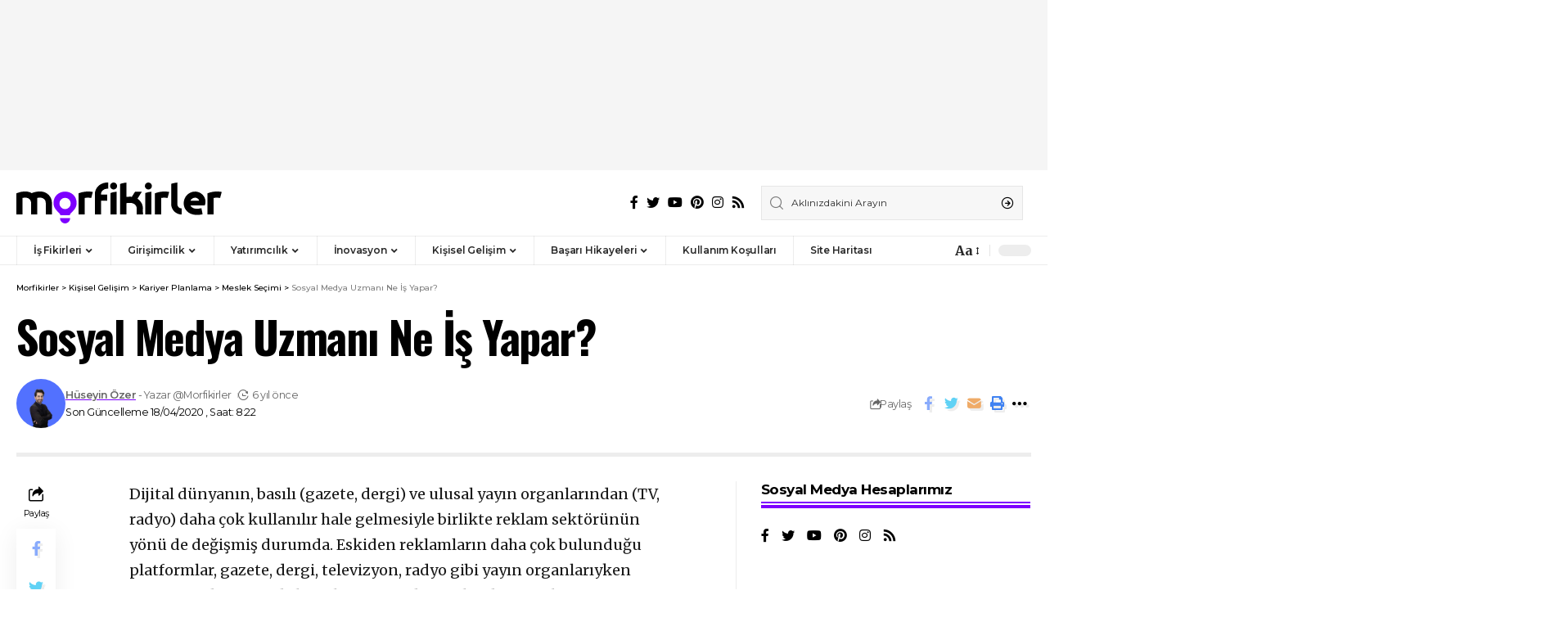

--- FILE ---
content_type: text/html; charset=UTF-8
request_url: https://morfikirler.com/sosyal-medya-uzmani-ne-is-yapar/
body_size: 22163
content:
<!DOCTYPE html><html lang="tr"><head><script data-no-optimize="1">var litespeed_docref=sessionStorage.getItem("litespeed_docref");litespeed_docref&&(Object.defineProperty(document,"referrer",{get:function(){return litespeed_docref}}),sessionStorage.removeItem("litespeed_docref"));</script> <meta charset="UTF-8"><meta http-equiv="X-UA-Compatible" content="IE=edge"><meta name="viewport" content="width=device-width, initial-scale=1"><link rel="profile" href="https://gmpg.org/xfn/11"><meta name='robots' content='index, follow, max-image-preview:large, max-snippet:-1, max-video-preview:-1' /><link rel="preconnect" href="https://fonts.gstatic.com" crossorigin><link rel="preload" as="style" onload="this.onload=null;this.rel='stylesheet'" id="rb-preload-gfonts" href="https://fonts.googleapis.com/css?family=Merriweather%3A400%2C700%2C900%2C300italic%2C400italic%2C700italic%2C900italic%7COswald%3A600%2C500%2C700%7CMontserrat%3A600%2C400%2C500%2C700&amp;display=swap" crossorigin><noscript><link rel="stylesheet" href="https://fonts.googleapis.com/css?family=Merriweather%3A400%2C700%2C900%2C300italic%2C400italic%2C700italic%2C900italic%7COswald%3A600%2C500%2C700%7CMontserrat%3A600%2C400%2C500%2C700&amp;display=swap"></noscript><link rel="apple-touch-icon" href="https://morfikirler.com/wp-content/uploads/2023/08/bookmark.svg"/><meta name="msapplication-TileColor" content="#ffffff"><meta name="msapplication-TileImage" content="https://morfikirler.com/wp-content/uploads/2023/08/bookmark.svg"/><title>Sosyal Medya Uzmanı Ne İş Yapar? - Morfikirler</title><link rel="canonical" href="https://morfikirler.com/sosyal-medya-uzmani-ne-is-yapar/" /><meta property="og:locale" content="tr_TR" /><meta property="og:type" content="article" /><meta property="og:title" content="Sosyal Medya Uzmanı Ne İş Yapar? - Morfikirler" /><meta property="og:description" content="Dünyanın yeni medyası olarak nitelendirilen dijital mecralarda ve sosyal medyada çalışarak kariyer yapmak isteyenler için rehber." /><meta property="og:url" content="https://morfikirler.com/sosyal-medya-uzmani-ne-is-yapar/" /><meta property="og:site_name" content="Morfikirler" /><meta property="article:publisher" content="https://www.facebook.com/morfikirler" /><meta property="article:author" content="https://www.facebook.com/morfikirler" /><meta property="article:published_time" content="2020-04-18T11:22:54+00:00" /><meta property="og:image" content="https://morfikirler.com/wp-content/uploads/news/sosyal-medya-uzmani-ne-is-yapar_1.png" /><meta property="og:image:width" content="1" /><meta property="og:image:height" content="1" /><meta property="og:image:type" content="image/png" /><meta name="author" content="Hüseyin Özer" /><meta name="twitter:card" content="summary_large_image" /><meta name="twitter:creator" content="@morfikirler" /><meta name="twitter:site" content="@morfikirler" /><meta name="twitter:label1" content="Yazan:" /><meta name="twitter:data1" content="Hüseyin Özer" /><meta name="twitter:label2" content="Tahmini okuma süresi" /><meta name="twitter:data2" content="3 dakika" /> <script type="application/ld+json" class="yoast-schema-graph">{"@context":"https://schema.org","@graph":[{"@type":"Article","@id":"https://morfikirler.com/sosyal-medya-uzmani-ne-is-yapar/#article","isPartOf":{"@id":"https://morfikirler.com/sosyal-medya-uzmani-ne-is-yapar/"},"author":{"name":"Hüseyin Özer","@id":"https://morfikirler.com/#/schema/person/469b2dd8d3ae3a281310b9c06bad5c6b"},"headline":"Sosyal Medya Uzmanı Ne İş Yapar?","datePublished":"2020-04-18T11:22:54+00:00","mainEntityOfPage":{"@id":"https://morfikirler.com/sosyal-medya-uzmani-ne-is-yapar/"},"wordCount":643,"publisher":{"@id":"https://morfikirler.com/#organization"},"image":{"@id":"https://morfikirler.com/sosyal-medya-uzmani-ne-is-yapar/#primaryimage"},"thumbnailUrl":"https://morfikirler.com/wp-content/uploads/news/sosyal-medya-uzmani-ne-is-yapar_1.png","articleSection":["Meslek Seçimi"],"inLanguage":"tr"},{"@type":"WebPage","@id":"https://morfikirler.com/sosyal-medya-uzmani-ne-is-yapar/","url":"https://morfikirler.com/sosyal-medya-uzmani-ne-is-yapar/","name":"Sosyal Medya Uzmanı Ne İş Yapar? - Morfikirler","isPartOf":{"@id":"https://morfikirler.com/#website"},"primaryImageOfPage":{"@id":"https://morfikirler.com/sosyal-medya-uzmani-ne-is-yapar/#primaryimage"},"image":{"@id":"https://morfikirler.com/sosyal-medya-uzmani-ne-is-yapar/#primaryimage"},"thumbnailUrl":"https://morfikirler.com/wp-content/uploads/news/sosyal-medya-uzmani-ne-is-yapar_1.png","datePublished":"2020-04-18T11:22:54+00:00","breadcrumb":{"@id":"https://morfikirler.com/sosyal-medya-uzmani-ne-is-yapar/#breadcrumb"},"inLanguage":"tr","potentialAction":[{"@type":"ReadAction","target":["https://morfikirler.com/sosyal-medya-uzmani-ne-is-yapar/"]}]},{"@type":"ImageObject","inLanguage":"tr","@id":"https://morfikirler.com/sosyal-medya-uzmani-ne-is-yapar/#primaryimage","url":"https://morfikirler.com/wp-content/uploads/news/sosyal-medya-uzmani-ne-is-yapar_1.png","contentUrl":"https://morfikirler.com/wp-content/uploads/news/sosyal-medya-uzmani-ne-is-yapar_1.png","caption":"Dünyanın yeni medyası olarak nitelendirilen dijital mecralarda ve sosyal medyada çalışarak kariyer yapmak isteyenler için rehber."},{"@type":"BreadcrumbList","@id":"https://morfikirler.com/sosyal-medya-uzmani-ne-is-yapar/#breadcrumb","itemListElement":[{"@type":"ListItem","position":1,"name":"Anasayfa","item":"https://morfikirler.com/"},{"@type":"ListItem","position":2,"name":"Sosyal Medya Uzmanı Ne İş Yapar?"}]},{"@type":"WebSite","@id":"https://morfikirler.com/#website","url":"https://morfikirler.com/","name":"Morfikirler","description":"İş Fikirleri ve Girişimcilik Rehberi","publisher":{"@id":"https://morfikirler.com/#organization"},"potentialAction":[{"@type":"SearchAction","target":{"@type":"EntryPoint","urlTemplate":"https://morfikirler.com/?s={search_term_string}"},"query-input":{"@type":"PropertyValueSpecification","valueRequired":true,"valueName":"search_term_string"}}],"inLanguage":"tr"},{"@type":"Organization","@id":"https://morfikirler.com/#organization","name":"Morfikirler","url":"https://morfikirler.com/","logo":{"@type":"ImageObject","inLanguage":"tr","@id":"https://morfikirler.com/#/schema/logo/image/","url":"https://morfikirler.com/wp-content/uploads/2025/06/Mor-Logo-Ikon.png","contentUrl":"https://morfikirler.com/wp-content/uploads/2025/06/Mor-Logo-Ikon.png","width":500,"height":500,"caption":"Morfikirler"},"image":{"@id":"https://morfikirler.com/#/schema/logo/image/"},"sameAs":["https://www.facebook.com/morfikirler","https://x.com/morfikirler","https://www.youtube.com/@morfikirler3121"]},{"@type":"Person","@id":"https://morfikirler.com/#/schema/person/469b2dd8d3ae3a281310b9c06bad5c6b","name":"Hüseyin Özer","image":{"@type":"ImageObject","inLanguage":"tr","@id":"https://morfikirler.com/#/schema/person/image/","url":"https://morfikirler.com/wp-content/litespeed/avatar/a3aaf66e9d634092749dfaa73345b246.jpg?ver=1768645007","contentUrl":"https://morfikirler.com/wp-content/litespeed/avatar/a3aaf66e9d634092749dfaa73345b246.jpg?ver=1768645007","caption":"Hüseyin Özer"},"description":"1984 yılında İzmir’de doğan Hasan Öz, 2016 yılından bu yana içerik üretmeyi sürdürüyor. Aynı zamanda web tasarımcısı olan içerik üreticimiz girişimcilik, satış ve pazarlama kategorilerine yoğunlaşsa da teknoloji ve tasarım araştırmalarına da ayrı bir ilgi gösteriyor.-MorFikirler.com 2006 yılından beri çeşitli kategorilerde, uzmanlar tarafından üretilmiş içeriklerin yayınlandığı bir platformdur. Siz de kendi alanınızda içerikler üreterek MorFikirler kitlesine erişebilirsiniz. Yazarlık ya da içerik talepleri için bilgi@morfikirler.com üzerinden iletişime geçebiliriz.","sameAs":["https://www.facebook.com/morfikirler","https://www.instagram.com/morfikirler_official/","https://www.linkedin.com/company/morfikirler/","https://www.youtube.com/channel/UCMBjSWiMAnUAvsU8qghVXzQ"],"url":"https://morfikirler.com/author/hasan-oz/"}]}</script> <link rel='dns-prefetch' href='//www.googletagmanager.com' /><link rel='dns-prefetch' href='//pagead2.googlesyndication.com' /><link rel='dns-prefetch' href='//fundingchoicesmessages.google.com' /><link rel="alternate" type="application/rss+xml" title="Morfikirler &raquo; akışı" href="https://morfikirler.com/feed/" /><link rel="alternate" type="application/rss+xml" title="Morfikirler &raquo; yorum akışı" href="https://morfikirler.com/comments/feed/" /><meta name="description" content="Dünyanın yeni medyası olarak nitelendirilen dijital mecralarda ve sosyal medyada çalışarak kariyer yapmak isteyenler için rehber."><script type="application/ld+json">{"@context":"https://schema.org","@type":"Organization","legalName":"Morfikirler","url":"https://morfikirler.com/","sameAs":["https://www.facebook.com/morfikirler","https://twitter.com/morfikirler","https://instagram.com/morfikirler","https://tr.pinterest.com/morfikir/","https://www.youtube.com/@morfikirler3121","/feed/"]}</script> <link data-optimized="2" rel="stylesheet" href="https://morfikirler.com/wp-content/litespeed/css/6c24002603651da544ece7a2e6a38837.css?ver=e7ac3" /> <script type="litespeed/javascript" data-src="https://morfikirler.com/wp-includes/js/jquery/jquery.min.js" id="jquery-core-js"></script> 
 <script defer="defer" src="https://www.googletagmanager.com/gtag/js?id=G-L9ECZ8MD7E" id="google_gtagjs-js" async></script> <script id="google_gtagjs-js-after" type="litespeed/javascript">window.dataLayer=window.dataLayer||[];function gtag(){dataLayer.push(arguments)}
gtag("set","linker",{"domains":["morfikirler.com"]});gtag("js",new Date());gtag("set","developer_id.dZTNiMT",!0);gtag("config","G-L9ECZ8MD7E")</script> <link rel="preload" href="https://morfikirler.com/wp-content/themes/foxiz/assets/fonts/icons.woff2" as="font" type="font/woff2" crossorigin="anonymous"><link rel="preload" href="https://morfikirler.com/wp-content/themes/foxiz/assets/fonts/fa-brands-400.woff2" as="font" type="font/woff2" crossorigin="anonymous"><link rel="preload" href="https://morfikirler.com/wp-content/themes/foxiz/assets/fonts/fa-regular-400.woff2" as="font" type="font/woff2" crossorigin="anonymous"><link rel="https://api.w.org/" href="https://morfikirler.com/wp-json/" /><link rel="alternate" title="JSON" type="application/json" href="https://morfikirler.com/wp-json/wp/v2/posts/12176" /><link rel="EditURI" type="application/rsd+xml" title="RSD" href="https://morfikirler.com/xmlrpc.php?rsd" /><meta name="generator" content="WordPress 6.8.3" /><link rel='shortlink' href='https://morfikirler.com/?p=12176' /><link rel="alternate" title="oEmbed (JSON)" type="application/json+oembed" href="https://morfikirler.com/wp-json/oembed/1.0/embed?url=https%3A%2F%2Fmorfikirler.com%2Fsosyal-medya-uzmani-ne-is-yapar%2F" /><link rel="alternate" title="oEmbed (XML)" type="text/xml+oembed" href="https://morfikirler.com/wp-json/oembed/1.0/embed?url=https%3A%2F%2Fmorfikirler.com%2Fsosyal-medya-uzmani-ne-is-yapar%2F&#038;format=xml" /><meta name="generator" content="Site Kit by Google 1.170.0" /><meta name="google-adsense-platform-account" content="ca-host-pub-2644536267352236"><meta name="google-adsense-platform-domain" content="sitekit.withgoogle.com"><meta name="generator" content="Elementor 3.34.2; features: additional_custom_breakpoints; settings: css_print_method-external, google_font-enabled, font_display-swap"> <script type="application/ld+json">{"@context":"https://schema.org","@type":"WebSite","@id":"https://morfikirler.com/#website","url":"https://morfikirler.com/","name":"Morfikirler","potentialAction":{"@type":"SearchAction","target":"https://morfikirler.com/?s={search_term_string}","query-input":"required name=search_term_string"}}</script>  <script type="litespeed/javascript">(function(w,d,s,l,i){w[l]=w[l]||[];w[l].push({'gtm.start':new Date().getTime(),event:'gtm.js'});var f=d.getElementsByTagName(s)[0],j=d.createElement(s),dl=l!='dataLayer'?'&l='+l:'';j.async=!0;j.src='https://www.googletagmanager.com/gtm.js?id='+i+dl;f.parentNode.insertBefore(j,f)})(window,document,'script','dataLayer','GTM-TMXJWJX')</script>  <script type="litespeed/javascript" data-src="https://pagead2.googlesyndication.com/pagead/js/adsbygoogle.js?client=ca-pub-7169522704586062&amp;host=ca-host-pub-2644536267352236" crossorigin="anonymous"></script> <meta property="og:title" content="Sosyal Medya Uzmanı Ne İş Yapar?"/><meta property="og:url" content="https://morfikirler.com/sosyal-medya-uzmani-ne-is-yapar/"/><meta property="og:site_name" content="Morfikirler"/><meta property="og:image" content="https://morfikirler.com/wp-content/uploads/news/sosyal-medya-uzmani-ne-is-yapar_1.png"/><meta property="og:type" content="article"/><meta property="article:published_time" content="2020-04-18T11:22:54+00:00"/><meta property="article:modified_time" content="2020-04-18T11:22:54+00:00"/><meta name="author" content="Hüseyin Özer"/><meta name="twitter:card" content="summary_large_image"/><meta name="twitter:creator" content="@morfikirler"/><meta name="twitter:label1" content="Written by"/><meta name="twitter:data1" content="Hüseyin Özer"/><meta name="twitter:label2" content="Est. reading time"/><meta name="twitter:data2" content="3 minutes"/> <script type="application/ld+json">{"@context":"http://schema.org","@type":"BreadcrumbList","itemListElement":[{"@type":"ListItem","position":5,"item":{"@id":"https://morfikirler.com/sosyal-medya-uzmani-ne-is-yapar/","name":"Sosyal Medya Uzmanı Ne İş Yapar?"}},{"@type":"ListItem","position":4,"item":{"@id":"https://morfikirler.com/meslek-secimi/","name":"Meslek Seçimi"}},{"@type":"ListItem","position":3,"item":{"@id":"https://morfikirler.com/kariyer-planlama/","name":"Kariyer Planlama"}},{"@type":"ListItem","position":2,"item":{"@id":"https://morfikirler.com/kisisel-gelisim/","name":"Kişisel Gelişim"}},{"@type":"ListItem","position":1,"item":{"@id":"https://morfikirler.com","name":"Morfikirler"}}]}</script> <link rel="icon" href="https://morfikirler.com/wp-content/uploads/2023/08/favicon.svg" sizes="32x32" /><link rel="icon" href="https://morfikirler.com/wp-content/uploads/2023/08/favicon.svg" sizes="192x192" /><link rel="apple-touch-icon" href="https://morfikirler.com/wp-content/uploads/2023/08/favicon.svg" /><meta name="msapplication-TileImage" content="https://morfikirler.com/wp-content/uploads/2023/08/favicon.svg" /></head><body class="wp-singular post-template-default single single-post postid-12176 single-format-standard wp-embed-responsive wp-theme-foxiz wp-child-theme-foxiz-child personalized-all elementor-default elementor-kit-8 menu-ani-1 hover-ani-3 btn-ani-1 is-rm-1 is-hd-4 is-standard-9 is-mstick yes-tstick is-backtop is-mstick is-smart-sticky" data-theme="default">
<noscript>
<iframe data-lazyloaded="1" src="about:blank" data-litespeed-src="https://www.googletagmanager.com/ns.html?id=GTM-TMXJWJX" height="0" width="0" style="display:none;visibility:hidden"></iframe>
</noscript><div class="top-site-ad no-spacing yes-animation is-code"><div class=" edge-padding"><div class="ad-script is-adsense"> <script type="litespeed/javascript" data-src="//pagead2.googlesyndication.com/pagead/js/adsbygoogle.js"></script> <ins class="adsbygoogle res-117" style="display:inline-block" data-ad-client="ca-pub-7169522704586062" data-ad-slot="3988053375"></ins> <script type="litespeed/javascript">(adsbygoogle=window.adsbygoogle||[]).push({})</script> </div></div></div><div class="site-outer"><header id="site-header" class="header-wrap rb-section header-4 header-wrapper"><aside id="rb-privacy" class="privacy-bar privacy-top"><div class="privacy-inner"><div class="privacy-content">İnternet sitemizi kullanarak <a href="https://morfikirler.com/kullanim-kosullari/">Kullanım Şartlarını</a> kabul etmiş olacaksınız.</div><div class="privacy-dismiss"><a id="privacy-trigger" href="#" class="privacy-dismiss-btn is-btn"><span>Kabul Et</span></a></div></div></aside><div class="reading-indicator"><span id="reading-progress"></span></div><div class="logo-sec"><div class="logo-sec-inner rb-container edge-padding"><div class="logo-sec-left"><div class="logo-wrap is-image-logo site-branding is-logo-svg">
<a href="https://morfikirler.com/" class="logo" title="Morfikirler">
<img data-lazyloaded="1" src="[data-uri]" class="logo-default" data-mode="default" height="36" width="185" data-src="https://morfikirler.com/wp-content/uploads/2023/08/logo.svg" data-srcset="https://morfikirler.com/wp-content/uploads/2023/08/logo.svg 1x,https://morfikirler.com/wp-content/uploads/2023/08/logo.svg 2x" alt="Morfikirler" decoding="async" loading="eager"><img data-lazyloaded="1" src="[data-uri]" class="logo-dark" data-mode="dark" height="36" width="185" data-src="https://morfikirler.com/wp-content/uploads/2023/08/logo-dark.svg" data-srcset="https://morfikirler.com/wp-content/uploads/2023/08/logo-dark.svg 1x,https://morfikirler.com/wp-content/uploads/2023/08/logo-dark.svg 2x" alt="Morfikirler" decoding="async" loading="eager"><img data-lazyloaded="1" src="[data-uri]" class="logo-transparent" height="36" width="185" data-src="https://morfikirler.com/wp-content/uploads/2023/08/logo-dark.svg" data-srcset="https://morfikirler.com/wp-content/uploads/2023/08/logo-dark.svg 1x,https://morfikirler.com/wp-content/uploads/2023/08/logo-dark.svg 2x" alt="Morfikirler" decoding="async" loading="eager">			</a></div></div><div class="logo-sec-right"><div class="header-social-list wnav-holder"><a class="social-link-facebook" aria-label="Facebook" data-title="Facebook" href="https://www.facebook.com/morfikirler" target="_blank" rel="noopener nofollow"><i class="rbi rbi-facebook" aria-hidden="true"></i></a><a class="social-link-twitter" aria-label="Twitter" data-title="Twitter" href="https://twitter.com/morfikirler" target="_blank" rel="noopener nofollow"><i class="rbi rbi-twitter" aria-hidden="true"></i></a><a class="social-link-youtube" aria-label="YouTube" data-title="YouTube" href="https://www.youtube.com/@morfikirler3121" target="_blank" rel="noopener nofollow"><i class="rbi rbi-youtube" aria-hidden="true"></i></a><a class="social-link-pinterest" aria-label="Pinterest" data-title="Pinterest" href="https://tr.pinterest.com/morfikir/" target="_blank" rel="noopener nofollow"><i class="rbi rbi-pinterest" aria-hidden="true"></i></a><a class="social-link-instagram" aria-label="Instagram" data-title="Instagram" href="https://instagram.com/morfikirler" target="_blank" rel="noopener nofollow"><i class="rbi rbi-instagram" aria-hidden="true"></i></a><a class="social-link-rss" aria-label="Rss" data-title="Rss" href="/feed/" target="_blank" rel="noopener nofollow"><i class="rbi rbi-rss" aria-hidden="true"></i></a></div><div class="header-search-form is-form-layout"><form method="get" action="https://morfikirler.com/" class="rb-search-form"  data-search="post" data-limit="0" data-follow="0"><div class="search-form-inner">
<span class="search-icon"><i class="rbi rbi-search" aria-hidden="true"></i></span>
<span class="search-text"><input type="text" class="field" placeholder="Aklınızdakini Arayın" value="" name="s"/></span>
<span class="rb-search-submit"><input type="submit" value="Ara"/><i class="rbi rbi-cright" aria-hidden="true"></i></span></div></form></div></div></div></div><div id="navbar-outer" class="navbar-outer"><div id="sticky-holder" class="sticky-holder"><div class="navbar-wrap"><div class="rb-container edge-padding"><div class="navbar-inner"><div class="navbar-left"><nav id="site-navigation" class="main-menu-wrap" aria-label="main menu"><ul id="menu-anamenu" class="main-menu rb-menu large-menu" itemscope itemtype="https://www.schema.org/SiteNavigationElement"><li id="menu-item-66152" class="menu-item menu-item-type-taxonomy menu-item-object-category menu-item-66152 menu-item-has-children menu-has-child-mega is-child-wide mega-hierarchical"><a href="https://morfikirler.com/is-fikirleri/"><span>İş Fikirleri</span></a><div class="mega-dropdown is-mega-category"><div class="rb-container edge-padding"><div class="mega-dropdown-inner"><div class="mega-col mega-col-intro"><div class="h3"><a class="p-url" href="https://morfikirler.com/is-fikirleri/">İş Fikirleri</a></div><div class="category-hero-wrap"><div class="category-hero-item"><div class="category-hero-item-inner"><img data-lazyloaded="1" src="[data-uri]" width="825" height="450" loading="lazy" decoding="async" data-src="https://morfikirler.com/wp-content/uploads/2023/08/6385ef26f204d_1-825x4501-1.jpg.webp" alt=""></div></div><div class="category-hero-item"><div class="category-hero-item-inner"><img data-lazyloaded="1" src="[data-uri]" width="825" height="450" loading="lazy" decoding="async" data-src="https://morfikirler.com/wp-content/uploads/2023/08/6385ef26f204d_1-825x4501-1.jpg.webp" alt=""></div></div></div><div class="cbox-description">Eğer siz de kendi işinizin sahibi olmak istiyorsanız, doğru yerdesiniz. Sıfırdan bir iş kurmak isteyenler, bayilik tekliflerini değerlendirmek isteyenler ya da hizmet veya üretim sektörlerinde&hellip;</div><a class="mega-link p-readmore" href="https://morfikirler.com/is-fikirleri/"><span>Daha Fazla Göster</span><i class="rbi rbi-cright" aria-hidden="true"></i></a></div><div class="mega-col mega-col-trending"><div class="mega-header"><i class="rbi rbi-trending" aria-hidden="true"></i><span class="h4">Popüler Haberler</span></div><div id="mega-listing-trending-66152" class="block-wrap block-small block-list block-list-small-2 rb-columns rb-col-1"><div class="block-inner"><div class="p-wrap p-small p-list-small-2" data-pid="10015"><div class="feat-holder"><div class="p-featured ratio-v1">
<a class="p-flink" href="https://morfikirler.com/gelecekte-bu-isler-populer-olacak/" title="Gelecekte Bu İşler Popüler Olacak">
<img data-lazyloaded="1" src="[data-uri]" loading="lazy" width="1" height="1" data-src="https://morfikirler.com/wp-content/uploads/news/gelecekte-bu-isler-populer-olacak_1.png" class="featured-img wp-post-image" alt="" loading="lazy" decoding="async" />        </a></div></div><div class="p-content">
<span class="entry-title h4">        <a class="p-url" href="https://morfikirler.com/gelecekte-bu-isler-populer-olacak/" rel="bookmark">Gelecekte Bu İşler Popüler Olacak</a></span><div class="p-meta"><div class="meta-inner is-meta">
<span class="meta-el meta-update">
<i class="rbi rbi-time" aria-hidden="true"></i>            <time class="updated" datetime="2019-10-31T15:43:30+03:00">6 yıl önce</time>
</span></div></div></div></div><div class="p-wrap p-small p-list-small-2" data-pid="10025"><div class="feat-holder"><div class="p-featured ratio-v1">
<a class="p-flink" href="https://morfikirler.com/is-fikri-sabah-kahvaltilari/" title="İş fikri : Seyyar Sabah Kahvaltı Arabaları">
<img data-lazyloaded="1" src="[data-uri]" loading="lazy" width="1" height="1" data-src="https://morfikirler.com/wp-content/uploads/news/is-fikri-sabah-kahvaltilari_1.png" class="featured-img wp-post-image" alt="" loading="lazy" decoding="async" />        </a></div></div><div class="p-content">
<span class="entry-title h4">        <a class="p-url" href="https://morfikirler.com/is-fikri-sabah-kahvaltilari/" rel="bookmark">İş fikri : Seyyar Sabah Kahvaltı Arabaları</a></span><div class="p-meta"><div class="meta-inner is-meta">
<span class="meta-el meta-update">
<i class="rbi rbi-time" aria-hidden="true"></i>            <time class="updated" datetime="2019-10-31T18:11:41+03:00">6 yıl önce</time>
</span></div></div></div></div><div class="p-wrap p-small p-list-small-2" data-pid="10026"><div class="feat-holder"><div class="p-featured ratio-v1">
<a class="p-flink" href="https://morfikirler.com/is-fikri-bayanlar-icin-ozel-havuz/" title="İş Fikri: Bayanlar İçin Özel Havuz Açmak">
<img data-lazyloaded="1" src="[data-uri]" loading="lazy" width="1" height="1" data-src="https://morfikirler.com/wp-content/uploads/news/2006/12/is-fikri-bayanlar-icin-ozel-havuz.jpg" class="featured-img wp-post-image" alt="" loading="lazy" decoding="async" />        </a></div></div><div class="p-content">
<span class="entry-title h4">        <a class="p-url" href="https://morfikirler.com/is-fikri-bayanlar-icin-ozel-havuz/" rel="bookmark">İş Fikri: Bayanlar İçin Özel Havuz Açmak</a></span><div class="p-meta"><div class="meta-inner is-meta">
<span class="meta-el meta-update">
<i class="rbi rbi-time" aria-hidden="true"></i>            <time class="updated" datetime="2019-11-27T10:56:58+03:00">6 yıl önce</time>
</span></div></div></div></div></div></div></div><div class="mega-col mega-col-latest"><div class="mega-header"><i class="rbi rbi-clock" aria-hidden="true"></i><span class="h4">En Son Haberler</span></div><div id="mega-listing-latest-66152" class="block-wrap block-small block-list block-list-small-1 bottom-border is-b-border-gray no-last-bb"><div class="block-inner"><div class="p-wrap p-small p-list-small-1" data-pid="68257"><div class="p-content">
<span class="entry-title h4">        <a class="p-url" href="https://morfikirler.com/luks-buketlerde-en-sik-kullanilan-cicekler/" rel="bookmark">Anlam Dolu Lüks Buket Modelleri: En Sık Kullanılan Çiçekler</a></span><div class="p-meta"><div class="meta-inner is-meta">
<span class="meta-el meta-update">
<i class="rbi rbi-time" aria-hidden="true"></i>            <time class="updated" datetime="2026-01-13T12:08:57+03:00">1 hafta önce</time>
</span></div></div></div></div><div class="p-wrap p-small p-list-small-1" data-pid="68239"><div class="p-content">
<span class="entry-title h4">        <a class="p-url" href="https://morfikirler.com/yapay-zeka-ile-evde-para-kazanma/" rel="bookmark">2026&#8217;da Yapay Zeka ile Evde Para Kazanmanın 20 Yolu</a></span><div class="p-meta"><div class="meta-inner is-meta">
<span class="meta-el meta-update">
<i class="rbi rbi-time" aria-hidden="true"></i>            <time class="updated" datetime="2026-01-03T13:24:17+03:00">3 hafta önce</time>
</span></div></div></div></div><div class="p-wrap p-small p-list-small-1" data-pid="11242"><div class="p-content">
<span class="entry-title h4">        <a class="p-url" href="https://morfikirler.com/sahil-ve-plajlarda-yapilabilecek-20-is-fikirleri/" rel="bookmark">Sahil ve Plajlarda Yapılabilecek 20 İş Fikirleri</a></span><div class="p-meta"><div class="meta-inner is-meta">
<span class="meta-el meta-update">
<i class="rbi rbi-time" aria-hidden="true"></i>            <time class="updated" datetime="2025-07-28T15:26:59+03:00">6 ay önce</time>
</span></div></div></div></div><div class="p-wrap p-small p-list-small-1" data-pid="67957"><div class="p-content">
<span class="entry-title h4">        <a class="p-url" href="https://morfikirler.com/dropshipping-ile-pasif-gelir-yaratmak-mumkun-mu/" rel="bookmark">Dropshipping ile Pasif Gelir Elde Etme: Başarılı Bir Ek Gelir Fırsatı Nasıl Yaratılır?</a></span><div class="p-meta"><div class="meta-inner is-meta">
<span class="meta-el meta-update">
<i class="rbi rbi-time" aria-hidden="true"></i>            <time class="updated" datetime="2025-05-21T15:09:45+03:00">8 ay önce</time>
</span></div></div></div></div></div></div></div></div></div></div></li><li id="menu-item-66153" class="menu-item menu-item-type-taxonomy menu-item-object-category menu-item-66153 menu-item-has-children menu-has-child-mega is-child-wide mega-hierarchical"><a href="https://morfikirler.com/girisimcilik/"><span>Girişimcilik</span></a><div class="mega-dropdown is-mega-category"><div class="rb-container edge-padding"><div class="mega-dropdown-inner"><div class="mega-col mega-col-intro"><div class="h3"><a class="p-url" href="https://morfikirler.com/girisimcilik/">Girişimcilik</a></div><div class="category-hero-wrap"><div class="category-hero-item"><div class="category-hero-item-inner"><img data-lazyloaded="1" src="[data-uri]" width="825" height="450" loading="lazy" decoding="async" data-src="https://morfikirler.com/wp-content/uploads/2023/08/5db01513042a0-825x4501-1.jpg.webp" alt=""></div></div><div class="category-hero-item"><div class="category-hero-item-inner"><img data-lazyloaded="1" src="[data-uri]" width="825" height="450" loading="lazy" decoding="async" data-src="https://morfikirler.com/wp-content/uploads/2023/08/5db01513042a0-825x4501-1.jpg.webp" alt=""></div></div></div><div class="cbox-description">Girişimcilik dünyasına adım atmak ve kendi işinizi kurmak için, hep dediğimiz gibi büyük bir keşif yapmanıza gerek yok. Hedef kitlenizin ihtiyaçlarını analiz edip eksiklikleri belirleyip&hellip;</div><a class="mega-link p-readmore" href="https://morfikirler.com/girisimcilik/"><span>Daha Fazla Göster</span><i class="rbi rbi-cright" aria-hidden="true"></i></a></div><div class="mega-col mega-col-trending"><div class="mega-header"><i class="rbi rbi-trending" aria-hidden="true"></i><span class="h4">Popüler Haberler</span></div><div id="mega-listing-trending-66153" class="block-wrap block-small block-list block-list-small-2 rb-columns rb-col-1"><div class="block-inner"><div class="p-wrap p-small p-list-small-2" data-pid="10015"><div class="feat-holder"><div class="p-featured ratio-v1">
<a class="p-flink" href="https://morfikirler.com/gelecekte-bu-isler-populer-olacak/" title="Gelecekte Bu İşler Popüler Olacak">
<img data-lazyloaded="1" src="[data-uri]" loading="lazy" width="1" height="1" data-src="https://morfikirler.com/wp-content/uploads/news/gelecekte-bu-isler-populer-olacak_1.png" class="featured-img wp-post-image" alt="" loading="lazy" decoding="async" />        </a></div></div><div class="p-content">
<span class="entry-title h4">        <a class="p-url" href="https://morfikirler.com/gelecekte-bu-isler-populer-olacak/" rel="bookmark">Gelecekte Bu İşler Popüler Olacak</a></span><div class="p-meta"><div class="meta-inner is-meta">
<span class="meta-el meta-update">
<i class="rbi rbi-time" aria-hidden="true"></i>            <time class="updated" datetime="2019-10-31T15:43:30+03:00">6 yıl önce</time>
</span></div></div></div></div><div class="p-wrap p-small p-list-small-2" data-pid="10025"><div class="feat-holder"><div class="p-featured ratio-v1">
<a class="p-flink" href="https://morfikirler.com/is-fikri-sabah-kahvaltilari/" title="İş fikri : Seyyar Sabah Kahvaltı Arabaları">
<img data-lazyloaded="1" src="[data-uri]" loading="lazy" width="1" height="1" data-src="https://morfikirler.com/wp-content/uploads/news/is-fikri-sabah-kahvaltilari_1.png" class="featured-img wp-post-image" alt="" loading="lazy" decoding="async" />        </a></div></div><div class="p-content">
<span class="entry-title h4">        <a class="p-url" href="https://morfikirler.com/is-fikri-sabah-kahvaltilari/" rel="bookmark">İş fikri : Seyyar Sabah Kahvaltı Arabaları</a></span><div class="p-meta"><div class="meta-inner is-meta">
<span class="meta-el meta-update">
<i class="rbi rbi-time" aria-hidden="true"></i>            <time class="updated" datetime="2019-10-31T18:11:41+03:00">6 yıl önce</time>
</span></div></div></div></div><div class="p-wrap p-small p-list-small-2" data-pid="10026"><div class="feat-holder"><div class="p-featured ratio-v1">
<a class="p-flink" href="https://morfikirler.com/is-fikri-bayanlar-icin-ozel-havuz/" title="İş Fikri: Bayanlar İçin Özel Havuz Açmak">
<img data-lazyloaded="1" src="[data-uri]" loading="lazy" width="1" height="1" data-src="https://morfikirler.com/wp-content/uploads/news/2006/12/is-fikri-bayanlar-icin-ozel-havuz.jpg" class="featured-img wp-post-image" alt="" loading="lazy" decoding="async" />        </a></div></div><div class="p-content">
<span class="entry-title h4">        <a class="p-url" href="https://morfikirler.com/is-fikri-bayanlar-icin-ozel-havuz/" rel="bookmark">İş Fikri: Bayanlar İçin Özel Havuz Açmak</a></span><div class="p-meta"><div class="meta-inner is-meta">
<span class="meta-el meta-update">
<i class="rbi rbi-time" aria-hidden="true"></i>            <time class="updated" datetime="2019-11-27T10:56:58+03:00">6 yıl önce</time>
</span></div></div></div></div></div></div></div><div class="mega-col mega-col-latest"><div class="mega-header"><i class="rbi rbi-clock" aria-hidden="true"></i><span class="h4">En Son Haberler</span></div><div id="mega-listing-latest-66153" class="block-wrap block-small block-list block-list-small-1 bottom-border is-b-border-gray no-last-bb"><div class="block-inner"><div class="p-wrap p-small p-list-small-1" data-pid="68257"><div class="p-content">
<span class="entry-title h4">        <a class="p-url" href="https://morfikirler.com/luks-buketlerde-en-sik-kullanilan-cicekler/" rel="bookmark">Anlam Dolu Lüks Buket Modelleri: En Sık Kullanılan Çiçekler</a></span><div class="p-meta"><div class="meta-inner is-meta">
<span class="meta-el meta-update">
<i class="rbi rbi-time" aria-hidden="true"></i>            <time class="updated" datetime="2026-01-13T12:08:57+03:00">1 hafta önce</time>
</span></div></div></div></div><div class="p-wrap p-small p-list-small-1" data-pid="68253"><div class="p-content">
<span class="entry-title h4">        <a class="p-url" href="https://morfikirler.com/teknoloji-firmalarina-destekler/" rel="bookmark">Yeni Yılda Teknoloji Firmalarına Destekler</a></span><div class="p-meta"><div class="meta-inner is-meta">
<span class="meta-el meta-update">
<i class="rbi rbi-time" aria-hidden="true"></i>            <time class="updated" datetime="2026-01-10T15:24:55+03:00">2 hafta önce</time>
</span></div></div></div></div><div class="p-wrap p-small p-list-small-1" data-pid="68247"><div class="p-content">
<span class="entry-title h4">        <a class="p-url" href="https://morfikirler.com/en-iyi-mimarlik-sirketleri-nasil-secilir-modern-yapilarin-arkasindaki-profesyonel-guc/" rel="bookmark">En İyi Mimarlık Şirketleri Nasıl Seçilir? Modern Yapıların Arkasındaki Profesyonel Güç</a></span><div class="p-meta"><div class="meta-inner is-meta">
<span class="meta-el meta-update">
<i class="rbi rbi-time" aria-hidden="true"></i>            <time class="updated" datetime="2026-01-09T20:10:59+03:00">2 hafta önce</time>
</span></div></div></div></div><div class="p-wrap p-small p-list-small-1" data-pid="68243"><div class="p-content">
<span class="entry-title h4">        <a class="p-url" href="https://morfikirler.com/e-ticarete-baslamak-isteyenler-icin-dogru-e-ticaret-paketini-secmek/" rel="bookmark">E-Ticarete Başlamak İsteyenler İçin Doğru E-Ticaret Paketini Seçmek</a></span><div class="p-meta"><div class="meta-inner is-meta">
<span class="meta-el meta-update">
<i class="rbi rbi-time" aria-hidden="true"></i>            <time class="updated" datetime="2026-01-08T16:17:59+03:00">2 hafta önce</time>
</span></div></div></div></div></div></div></div></div></div></div></li><li id="menu-item-66154" class="menu-item menu-item-type-taxonomy menu-item-object-category menu-item-66154 menu-item-has-children menu-has-child-mega is-child-wide mega-hierarchical"><a href="https://morfikirler.com/yatirimcilik/"><span>Yatırımcılık</span></a><div class="mega-dropdown is-mega-category"><div class="rb-container edge-padding"><div class="mega-dropdown-inner"><div class="mega-col mega-col-intro"><div class="h3"><a class="p-url" href="https://morfikirler.com/yatirimcilik/">Yatırımcılık</a></div><div class="category-hero-wrap"><div class="category-hero-item"><div class="category-hero-item-inner"><img data-lazyloaded="1" src="[data-uri]" width="825" height="450" loading="lazy" decoding="async" data-src="https://morfikirler.com/wp-content/uploads/2023/08/5db06edee21fb_1-825x4501-1.jpg.webp" alt=""></div></div><div class="category-hero-item"><div class="category-hero-item-inner"><img data-lazyloaded="1" src="[data-uri]" width="825" height="450" loading="lazy" decoding="async" data-src="https://morfikirler.com/wp-content/uploads/2023/08/5db06edee21fb_1-825x4501-1.jpg.webp" alt=""></div></div></div><div class="cbox-description">Ülkemizde yatırım yapmak dendiğinde genellikle çekimser bir tutum sergilenir. Kulaktan duyma bilgiler ya da yatırım kararları alınırken yapılan hatalar neticesinde geçmişte yaşanan sorunlar yatırım yaparak&hellip;</div><a class="mega-link p-readmore" href="https://morfikirler.com/yatirimcilik/"><span>Daha Fazla Göster</span><i class="rbi rbi-cright" aria-hidden="true"></i></a></div><div class="mega-col mega-col-trending"><div class="mega-header"><i class="rbi rbi-trending" aria-hidden="true"></i><span class="h4">Popüler Haberler</span></div><div id="mega-listing-trending-66154" class="block-wrap block-small block-list block-list-small-2 rb-columns rb-col-1"><div class="block-inner"><div class="p-wrap p-small p-list-small-2" data-pid="10417"><div class="feat-holder"><div class="p-featured ratio-v1">
<a class="p-flink" href="https://morfikirler.com/113-sirket-vanda-yatirim-yapmak-istiyor/" title="113 şirket Van&#8217;da yatırım yapmak istiyor">
<img data-lazyloaded="1" src="[data-uri]" loading="lazy" width="1" height="1" data-src="https://morfikirler.com/wp-content/uploads/news/5B" class="featured-img wp-post-image" alt="" loading="lazy" decoding="async" />        </a></div></div><div class="p-content">
<span class="entry-title h4">        <a class="p-url" href="https://morfikirler.com/113-sirket-vanda-yatirim-yapmak-istiyor/" rel="bookmark">113 şirket Van&#8217;da yatırım yapmak istiyor</a></span><div class="p-meta"><div class="meta-inner is-meta">
<span class="meta-el meta-update">
<i class="rbi rbi-time" aria-hidden="true"></i>            <time class="updated" datetime="2011-06-15T12:28:29+03:00">15 yıl önce</time>
</span></div></div></div></div><div class="p-wrap p-small p-list-small-2" data-pid="10456"><div class="feat-holder"><div class="p-featured ratio-v1">
<a class="p-flink" href="https://morfikirler.com/donmayi-ve-buzlanmayi-onleyen-sivi-ejderlerin-dordunde-de-yatirim-aldi/" title="Donmayı Ve Buzlanmayı Önleyen Sıvı, Ejderlerin Dördünde De Yatırım Aldı">
<img data-lazyloaded="1" src="[data-uri]" loading="lazy" width="1" height="1" data-src="https://morfikirler.com/wp-content/uploads/news/donmayi-ve-buzlanmayi-onleyen-sivi-ejderlerin-dordunde-de-yatirim-aldi_1.jpg" class="featured-img wp-post-image" alt="" loading="lazy" decoding="async" />        </a></div></div><div class="p-content">
<span class="entry-title h4">        <a class="p-url" href="https://morfikirler.com/donmayi-ve-buzlanmayi-onleyen-sivi-ejderlerin-dordunde-de-yatirim-aldi/" rel="bookmark">Donmayı Ve Buzlanmayı Önleyen Sıvı, Ejderlerin Dördünde De Yatırım Aldı</a></span><div class="p-meta"><div class="meta-inner is-meta">
<span class="meta-el meta-update">
<i class="rbi rbi-time" aria-hidden="true"></i>            <time class="updated" datetime="2019-12-21T11:57:32+03:00">6 yıl önce</time>
</span></div></div></div></div><div class="p-wrap p-small p-list-small-2" data-pid="10620"><div class="feat-holder"><div class="p-featured ratio-v1">
<a class="p-flink" href="https://morfikirler.com/krizi-firsata-cevirmenin-10-yolu/" title="Krizi Fırsata Çevirmenin 10 Yolu">
<img data-lazyloaded="1" src="[data-uri]" loading="lazy" width="1" height="1" data-src="https://morfikirler.com/wp-content/uploads/news/2012/10/krizi-firsata-cevirmenin-10-yolu.jpg" class="featured-img wp-post-image" alt="" loading="lazy" decoding="async" />        </a></div></div><div class="p-content">
<span class="entry-title h4">        <a class="p-url" href="https://morfikirler.com/krizi-firsata-cevirmenin-10-yolu/" rel="bookmark">Krizi Fırsata Çevirmenin 10 Yolu</a></span><div class="p-meta"><div class="meta-inner is-meta">
<span class="meta-el meta-update">
<i class="rbi rbi-time" aria-hidden="true"></i>            <time class="updated" datetime="2021-10-06T06:42:32+03:00">4 yıl önce</time>
</span></div></div></div></div></div></div></div><div class="mega-col mega-col-latest"><div class="mega-header"><i class="rbi rbi-clock" aria-hidden="true"></i><span class="h4">En Son Haberler</span></div><div id="mega-listing-latest-66154" class="block-wrap block-small block-list block-list-small-1 bottom-border is-b-border-gray no-last-bb"><div class="block-inner"><div class="p-wrap p-small p-list-small-1" data-pid="68260"><div class="p-content">
<span class="entry-title h4">        <a class="p-url" href="https://morfikirler.com/arsa-yatiriminda-2025-raporu-enflasyonu-sadece-3-sehir-gecebildi/" rel="bookmark">Arsa Yatırımında 2025 Raporu: Enflasyonu Sadece 3 Şehir Geçebildi</a></span><div class="p-meta"><div class="meta-inner is-meta">
<span class="meta-el meta-update">
<i class="rbi rbi-time" aria-hidden="true"></i>            <time class="updated" datetime="2026-01-14T13:00:29+03:00">7 gün önce</time>
</span></div></div></div></div><div class="p-wrap p-small p-list-small-1" data-pid="68096"><div class="p-content">
<span class="entry-title h4">        <a class="p-url" href="https://morfikirler.com/yeni-nesil-veri-analizi-ile-emlakta-kazanc-artirma-yollari/" rel="bookmark">Yeni Nesil Veri Analizi ile Emlakta Kazanç Artırma Yolları</a></span><div class="p-meta"><div class="meta-inner is-meta">
<span class="meta-el meta-update">
<i class="rbi rbi-time" aria-hidden="true"></i>            <time class="updated" datetime="2025-01-10T10:27:24+03:00">1 yıl önce</time>
</span></div></div></div></div><div class="p-wrap p-small p-list-small-1" data-pid="68090"><div class="p-content">
<span class="entry-title h4">        <a class="p-url" href="https://morfikirler.com/konut-sigortasinin-onemi-ve-avantajlari/" rel="bookmark">Konut Sigortasının Önemi ve Avantajları</a></span><div class="p-meta"><div class="meta-inner is-meta">
<span class="meta-el meta-update">
<i class="rbi rbi-time" aria-hidden="true"></i>            <time class="updated" datetime="2024-12-28T08:54:08+03:00">1 yıl önce</time>
</span></div></div></div></div><div class="p-wrap p-small p-list-small-1" data-pid="68084"><div class="p-content">
<span class="entry-title h4">        <a class="p-url" href="https://morfikirler.com/size-en-uygun-kredi-faiz-oranlarini-kesfedin/" rel="bookmark">Size En Uygun Kredi Faiz Oranlarını Keşfedin</a></span><div class="p-meta"><div class="meta-inner is-meta">
<span class="meta-el meta-update">
<i class="rbi rbi-time" aria-hidden="true"></i>            <time class="updated" datetime="2024-12-25T13:10:04+03:00">1 yıl önce</time>
</span></div></div></div></div></div></div></div></div></div></div></li><li id="menu-item-66155" class="menu-item menu-item-type-taxonomy menu-item-object-category menu-item-66155 menu-item-has-children menu-has-child-mega is-child-wide mega-hierarchical"><a href="https://morfikirler.com/inovasyon/"><span>İnovasyon</span></a><div class="mega-dropdown is-mega-category"><div class="rb-container edge-padding"><div class="mega-dropdown-inner"><div class="mega-col mega-col-intro"><div class="h3"><a class="p-url" href="https://morfikirler.com/inovasyon/">İnovasyon</a></div><div class="category-hero-wrap"><div class="category-hero-item"><div class="category-hero-item-inner"><img data-lazyloaded="1" src="[data-uri]" width="825" height="450" loading="lazy" decoding="async" data-src="https://morfikirler.com/wp-content/uploads/2023/08/5fc3bb1c897c4_1-825x4501-1.jpg.webp" alt=""></div></div><div class="category-hero-item"><div class="category-hero-item-inner"><img data-lazyloaded="1" src="[data-uri]" width="825" height="450" loading="lazy" decoding="async" data-src="https://morfikirler.com/wp-content/uploads/2023/08/5fc3bb1c897c4_1-825x4501-1.jpg.webp" alt=""></div></div></div><div class="cbox-description">İnovasyon kelimesini birçoğumuz orta okul zamanından hatırlarız belki de. Teknoloji Tasarım derslerinde öğretmenlerimizin bizden istediği o projelerdir işte inovasyon. Bu kadar bilimsel anlatının ardından ☺&hellip;</div><a class="mega-link p-readmore" href="https://morfikirler.com/inovasyon/"><span>Daha Fazla Göster</span><i class="rbi rbi-cright" aria-hidden="true"></i></a></div><div class="mega-col mega-col-trending"><div class="mega-header"><i class="rbi rbi-trending" aria-hidden="true"></i><span class="h4">Popüler Haberler</span></div><div id="mega-listing-trending-66155" class="block-wrap block-small block-list block-list-small-2 rb-columns rb-col-1"><div class="block-inner"><div class="p-wrap p-small p-list-small-2" data-pid="10044"><div class="feat-holder"><div class="p-featured ratio-v1">
<a class="p-flink" href="https://morfikirler.com/tekerlekli-ayakkabilar/" title="Tekerlekli Ayakkabılar">
<img data-lazyloaded="1" src="[data-uri]" loading="lazy" width="1" height="1" data-src="https://morfikirler.com/wp-content/uploads/news/tekerlekli-ayakkabilar_1.jpg" class="featured-img wp-post-image" alt="" loading="lazy" decoding="async" />        </a></div></div><div class="p-content">
<span class="entry-title h4">        <a class="p-url" href="https://morfikirler.com/tekerlekli-ayakkabilar/" rel="bookmark">Tekerlekli Ayakkabılar</a></span><div class="p-meta"><div class="meta-inner is-meta">
<span class="meta-el meta-update">
<i class="rbi rbi-time" aria-hidden="true"></i>            <time class="updated" datetime="2020-01-03T11:49:54+03:00">6 yıl önce</time>
</span></div></div></div></div><div class="p-wrap p-small p-list-small-2" data-pid="10051"><div class="feat-holder"><div class="p-featured ratio-v1">
<a class="p-flink" href="https://morfikirler.com/elektrik-enerjisi-ile-calisan-araclar/" title="Elektrik Enerjisi İle Çalışan Geleceğin Otomobilleri">
<img data-lazyloaded="1" src="[data-uri]" loading="lazy" width="1" height="1" data-src="https://morfikirler.com/wp-content/uploads/news/elektrik-enerjisi-ile-calisan-araclar_6.png" class="featured-img wp-post-image" alt="" loading="lazy" decoding="async" />        </a></div></div><div class="p-content">
<span class="entry-title h4">        <a class="p-url" href="https://morfikirler.com/elektrik-enerjisi-ile-calisan-araclar/" rel="bookmark">Elektrik Enerjisi İle Çalışan Geleceğin Otomobilleri</a></span><div class="p-meta"><div class="meta-inner is-meta">
<span class="meta-el meta-update">
<i class="rbi rbi-time" aria-hidden="true"></i>            <time class="updated" datetime="2019-12-21T09:02:38+03:00">6 yıl önce</time>
</span></div></div></div></div><div class="p-wrap p-small p-list-small-2" data-pid="10088"><div class="feat-holder"><div class="p-featured ratio-v1">
<a class="p-flink" href="https://morfikirler.com/inovasyon-neden-onemli/" title="İnovasyon Neden Önemli?">
<img data-lazyloaded="1" src="[data-uri]" loading="lazy" width="1" height="1" data-src="https://morfikirler.com/wp-content/uploads/news/inovasyon-neden-onemli_1.png" class="featured-img wp-post-image" alt="" loading="lazy" decoding="async" />        </a></div></div><div class="p-content">
<span class="entry-title h4">        <a class="p-url" href="https://morfikirler.com/inovasyon-neden-onemli/" rel="bookmark">İnovasyon Neden Önemli?</a></span><div class="p-meta"><div class="meta-inner is-meta">
<span class="meta-el meta-update">
<i class="rbi rbi-time" aria-hidden="true"></i>            <time class="updated" datetime="2019-12-21T12:55:15+03:00">6 yıl önce</time>
</span></div></div></div></div></div></div></div><div class="mega-col mega-col-latest"><div class="mega-header"><i class="rbi rbi-clock" aria-hidden="true"></i><span class="h4">En Son Haberler</span></div><div id="mega-listing-latest-66155" class="block-wrap block-small block-list block-list-small-1 bottom-border is-b-border-gray no-last-bb"><div class="block-inner"><div class="p-wrap p-small p-list-small-1" data-pid="68190"><div class="p-content">
<span class="entry-title h4">        <a class="p-url" href="https://morfikirler.com/kutu-sihirbazi-ile-isletmelerin-ambalaj-ve-dekorasyondaki-yeni-donemi/" rel="bookmark">Kutu Sihirbazı ile İşletmelerin Ambalaj ve Dekorasyondaki Yeni Dönemi</a></span><div class="p-meta"><div class="meta-inner is-meta">
<span class="meta-el meta-update">
<i class="rbi rbi-time" aria-hidden="true"></i>            <time class="updated" datetime="2025-05-29T10:23:09+03:00">8 ay önce</time>
</span></div></div></div></div><div class="p-wrap p-small p-list-small-1" data-pid="11466"><div class="p-content">
<span class="entry-title h4">        <a class="p-url" href="https://morfikirler.com/10-inovasyon-ornegi/" rel="bookmark">En İlginç ve İşlevsel 10 İnovasyon Örneği</a></span><div class="p-meta"><div class="meta-inner is-meta">
<span class="meta-el meta-update">
<i class="rbi rbi-time" aria-hidden="true"></i>            <time class="updated" datetime="2024-02-09T13:21:26+03:00">2 yıl önce</time>
</span></div></div></div></div><div class="p-wrap p-small p-list-small-1" data-pid="11477"><div class="p-content">
<span class="entry-title h4">        <a class="p-url" href="https://morfikirler.com/pazarlama-inovasyonu-ornekleri/" rel="bookmark">Pazarlama İnovasyonu Örnekleri</a></span><div class="p-meta"><div class="meta-inner is-meta">
<span class="meta-el meta-update">
<i class="rbi rbi-time" aria-hidden="true"></i>            <time class="updated" datetime="2023-09-25T14:55:22+03:00">2 yıl önce</time>
</span></div></div></div></div><div class="p-wrap p-small p-list-small-1" data-pid="27016"><div class="p-content">
<span class="entry-title h4">        <a class="p-url" href="https://morfikirler.com/yakin-tarihin-en-etkili-10-sosyal-inovasyon-fikri/" rel="bookmark">Yakın Tarihin En Etkili 10 Sosyal İnovasyon Fikri</a></span><div class="p-meta"><div class="meta-inner is-meta">
<span class="meta-el meta-update">
<i class="rbi rbi-time" aria-hidden="true"></i>            <time class="updated" datetime="2022-03-20T08:34:27+03:00">4 yıl önce</time>
</span></div></div></div></div></div></div></div></div></div></div></li><li id="menu-item-66156" class="menu-item menu-item-type-taxonomy menu-item-object-category current-post-ancestor menu-item-66156 menu-item-has-children menu-has-child-mega is-child-wide mega-hierarchical"><a href="https://morfikirler.com/kisisel-gelisim/"><span>Kişisel Gelişim</span></a><div class="mega-dropdown is-mega-category"><div class="rb-container edge-padding"><div class="mega-dropdown-inner"><div class="mega-col mega-col-intro"><div class="h3"><a class="p-url" href="https://morfikirler.com/kisisel-gelisim/">Kişisel Gelişim</a></div><div class="category-hero-wrap"><div class="category-hero-item"><div class="category-hero-item-inner"><img data-lazyloaded="1" src="[data-uri]" width="825" height="450" loading="lazy" decoding="async" data-src="https://morfikirler.com/wp-content/uploads/2023/08/5db0519145d00_1-825x4501-1.jpg.webp" alt=""></div></div><div class="category-hero-item"><div class="category-hero-item-inner"><img data-lazyloaded="1" src="[data-uri]" width="825" height="450" loading="lazy" decoding="async" data-src="https://morfikirler.com/wp-content/uploads/2023/08/5db0519145d00_1-825x4501-1.jpg.webp" alt=""></div></div></div><div class="cbox-description">Kişinin kendi potansiyeline ulaşarak en iyi haline dönüşmesi süreci olarak tanımlanabilen kişisel gelişim aynı zamanda kişinin hayat kalitesini yükselten teknikler bütünü olarak da açıklanabiliyor. İnsanların&hellip;</div><a class="mega-link p-readmore" href="https://morfikirler.com/kisisel-gelisim/"><span>Daha Fazla Göster</span><i class="rbi rbi-cright" aria-hidden="true"></i></a></div><div class="mega-col mega-col-trending"><div class="mega-header"><i class="rbi rbi-trending" aria-hidden="true"></i><span class="h4">Popüler Haberler</span></div><div id="mega-listing-trending-66156" class="block-wrap block-small block-list block-list-small-2 rb-columns rb-col-1"><div class="block-inner"><div class="p-wrap p-small p-list-small-2" data-pid="10077"><div class="feat-holder"><div class="p-featured ratio-v1">
<a class="p-flink" href="https://morfikirler.com/guclu-iletisim-icin-10-ipucu/" title="Güçlü iletişim için 10 ipucu">
<img data-lazyloaded="1" src="[data-uri]" loading="lazy" width="1" height="1" data-src="https://morfikirler.com/wp-content/uploads/news/2007/08/guclu-iletisim-icin-10-ipucu.jpg" class="featured-img wp-post-image" alt="" loading="lazy" decoding="async" />        </a></div></div><div class="p-content">
<span class="entry-title h4">        <a class="p-url" href="https://morfikirler.com/guclu-iletisim-icin-10-ipucu/" rel="bookmark">Güçlü iletişim için 10 ipucu</a></span><div class="p-meta"><div class="meta-inner is-meta">
<span class="meta-el meta-update">
<i class="rbi rbi-time" aria-hidden="true"></i>            <time class="updated" datetime="2021-10-06T06:49:13+03:00">4 yıl önce</time>
</span></div></div></div></div><div class="p-wrap p-small p-list-small-2" data-pid="10089"><div class="feat-holder"><div class="p-featured ratio-v1">
<a class="p-flink" href="https://morfikirler.com/etkili-hitabet-icin-puf-noktalari/" title="Etkili Hitabet İçin Püf Noktaları">
<img data-lazyloaded="1" src="[data-uri]" loading="lazy" width="1" height="1" data-src="https://morfikirler.com/wp-content/uploads/news/etkili-hitabet-icin-puf-noktalari_1.png" class="featured-img wp-post-image" alt="" loading="lazy" decoding="async" />        </a></div></div><div class="p-content">
<span class="entry-title h4">        <a class="p-url" href="https://morfikirler.com/etkili-hitabet-icin-puf-noktalari/" rel="bookmark">Etkili Hitabet İçin Püf Noktaları</a></span><div class="p-meta"><div class="meta-inner is-meta">
<span class="meta-el meta-update">
<i class="rbi rbi-time" aria-hidden="true"></i>            <time class="updated" datetime="2019-11-03T20:22:53+03:00">6 yıl önce</time>
</span></div></div></div></div><div class="p-wrap p-small p-list-small-2" data-pid="10092"><div class="feat-holder"><div class="p-featured ratio-v1">
<a class="p-flink" href="https://morfikirler.com/kisisel-marka-nasil-yaratilir/" title="Kişisel Marka Nasıl Yaratılır?">
<img data-lazyloaded="1" src="[data-uri]" loading="lazy" width="1" height="1" data-src="https://morfikirler.com/wp-content/uploads/news/kisisel-marka-nasil-yaratilir_1.png" class="featured-img wp-post-image" alt="" loading="lazy" decoding="async" />        </a></div></div><div class="p-content">
<span class="entry-title h4">        <a class="p-url" href="https://morfikirler.com/kisisel-marka-nasil-yaratilir/" rel="bookmark">Kişisel Marka Nasıl Yaratılır?</a></span><div class="p-meta"><div class="meta-inner is-meta">
<span class="meta-el meta-update">
<i class="rbi rbi-time" aria-hidden="true"></i>            <time class="updated" datetime="2019-11-04T09:19:34+03:00">6 yıl önce</time>
</span></div></div></div></div></div></div></div><div class="mega-col mega-col-latest"><div class="mega-header"><i class="rbi rbi-clock" aria-hidden="true"></i><span class="h4">En Son Haberler</span></div><div id="mega-listing-latest-66156" class="block-wrap block-small block-list block-list-small-1 bottom-border is-b-border-gray no-last-bb"><div class="block-inner"><div class="p-wrap p-small p-list-small-1" data-pid="68200"><div class="p-content">
<span class="entry-title h4">        <a class="p-url" href="https://morfikirler.com/guvenilir-temizlikci-nasil-bulunur-nelere-dikkat-edilmeli/" rel="bookmark">Güvenilir Temizlikçi Nasıl Bulunur, Nelere Dikkat Edilmeli?</a></span><div class="p-meta"><div class="meta-inner is-meta">
<span class="meta-el meta-update">
<i class="rbi rbi-time" aria-hidden="true"></i>            <time class="updated" datetime="2025-07-25T13:34:39+03:00">6 ay önce</time>
</span></div></div></div></div><div class="p-wrap p-small p-list-small-1" data-pid="68155"><div class="p-content">
<span class="entry-title h4">        <a class="p-url" href="https://morfikirler.com/vucut-tipinize-uygun-bikini-modelleri-secim-rehberi/" rel="bookmark">Vücut Tipinize Uygun Bikini Modelleri Seçim Rehberi</a></span><div class="p-meta"><div class="meta-inner is-meta">
<span class="meta-el meta-update">
<i class="rbi rbi-time" aria-hidden="true"></i>            <time class="updated" datetime="2025-04-28T20:41:32+03:00">9 ay önce</time>
</span></div></div></div></div><div class="p-wrap p-small p-list-small-1" data-pid="68115"><div class="p-content">
<span class="entry-title h4">        <a class="p-url" href="https://morfikirler.com/cocugunuzun-sevecegi-oyuncak-modelleri/" rel="bookmark">Çocuğunuzun Seveceği Oyuncak Modelleri</a></span><div class="p-meta"><div class="meta-inner is-meta">
<span class="meta-el meta-update">
<i class="rbi rbi-time" aria-hidden="true"></i>            <time class="updated" datetime="2025-02-26T08:29:12+03:00">11 ay önce</time>
</span></div></div></div></div><div class="p-wrap p-small p-list-small-1" data-pid="68101"><div class="p-content">
<span class="entry-title h4">        <a class="p-url" href="https://morfikirler.com/emlak-isinde-musteri-nasil-bulunur-etkili-yontemler-ve-ipuclari/" rel="bookmark">Emlak İşinde Müşteri Nasıl Bulunur? Etkili Yöntemler ve İpuçları</a></span><div class="p-meta"><div class="meta-inner is-meta">
<span class="meta-el meta-update">
<i class="rbi rbi-time" aria-hidden="true"></i>            <time class="updated" datetime="2025-01-24T11:11:56+03:00">12 ay önce</time>
</span></div></div></div></div></div></div></div></div></div></div></li><li id="menu-item-66157" class="menu-item menu-item-type-taxonomy menu-item-object-category menu-item-66157 menu-item-has-children menu-has-child-mega is-child-wide mega-hierarchical"><a href="https://morfikirler.com/basari-hikayeleri/"><span>Başarı Hikayeleri</span></a><div class="mega-dropdown is-mega-category"><div class="rb-container edge-padding"><div class="mega-dropdown-inner"><div class="mega-col mega-col-intro"><div class="h3"><a class="p-url" href="https://morfikirler.com/basari-hikayeleri/">Başarı Hikayeleri</a></div><div class="category-hero-wrap"><div class="category-hero-item"><div class="category-hero-item-inner"><img data-lazyloaded="1" src="[data-uri]" width="825" height="450" loading="lazy" decoding="async" data-src="https://morfikirler.com/wp-content/uploads/2023/08/5db05054d56d2_1-825x4501-1.jpg.webp" alt=""></div></div><div class="category-hero-item"><div class="category-hero-item-inner"><img data-lazyloaded="1" src="[data-uri]" width="825" height="450" loading="lazy" decoding="async" data-src="https://morfikirler.com/wp-content/uploads/2023/08/5db05054d56d2_1-825x4501-1.jpg.webp" alt=""></div></div></div><div class="cbox-description">Hayat iniş çıkışlarla, başarı ve başarısızlıklarla doludur. Bu gerçeği hepimiz kabul edip olgunlukla karşılıyor gibi görünsek de başarısız olma ihtimalini düşünmek bile istemeyiz. Hatta başarısız&hellip;</div><a class="mega-link p-readmore" href="https://morfikirler.com/basari-hikayeleri/"><span>Daha Fazla Göster</span><i class="rbi rbi-cright" aria-hidden="true"></i></a></div><div class="mega-col mega-col-trending"><div class="mega-header"><i class="rbi rbi-trending" aria-hidden="true"></i><span class="h4">Popüler Haberler</span></div><div id="mega-listing-trending-66157" class="block-wrap block-small block-list block-list-small-2 rb-columns rb-col-1"><div class="block-inner"><div class="p-wrap p-small p-list-small-2" data-pid="10034"><div class="feat-holder"><div class="p-featured ratio-v1">
<a class="p-flink" href="https://morfikirler.com/basarmaktan-korkmayiniste-canli-bir-ornek/" title="Başarmaktan Korkmayın">
<img data-lazyloaded="1" src="[data-uri]" loading="lazy" width="1" height="1" data-src="https://morfikirler.com/wp-content/uploads/news/basarmaktan-korkmayiniste-canli-bir-ornek_1.jpg" class="featured-img wp-post-image" alt="" loading="lazy" decoding="async" />        </a></div></div><div class="p-content">
<span class="entry-title h4">        <a class="p-url" href="https://morfikirler.com/basarmaktan-korkmayiniste-canli-bir-ornek/" rel="bookmark">Başarmaktan Korkmayın</a></span><div class="p-meta"><div class="meta-inner is-meta">
<span class="meta-el meta-update">
<i class="rbi rbi-time" aria-hidden="true"></i>            <time class="updated" datetime="2020-07-30T08:20:12+03:00">5 yıl önce</time>
</span></div></div></div></div><div class="p-wrap p-small p-list-small-2" data-pid="10121"><div class="feat-holder"><div class="p-featured ratio-v1">
<a class="p-flink" href="https://morfikirler.com/evde-calisan-kadinlarin-kooperatifi-taseronu-alt-etti/" title="Evde çalışan kadınların kooperatifi, taşeronu alt etti">
<img data-lazyloaded="1" src="[data-uri]" loading="lazy" width="1" height="1" data-src="https://morfikirler.com/wp-content/uploads/news/2008/06/evde-calisan-kadinlarin-kooperatifi-taseronu-alt-etti.jpg" class="featured-img wp-post-image" alt="" loading="lazy" decoding="async" />        </a></div></div><div class="p-content">
<span class="entry-title h4">        <a class="p-url" href="https://morfikirler.com/evde-calisan-kadinlarin-kooperatifi-taseronu-alt-etti/" rel="bookmark">Evde çalışan kadınların kooperatifi, taşeronu alt etti</a></span><div class="p-meta"><div class="meta-inner is-meta">
<span class="meta-el meta-update">
<i class="rbi rbi-time" aria-hidden="true"></i>            <time class="updated" datetime="2008-06-23T08:44:59+03:00">18 yıl önce</time>
</span></div></div></div></div><div class="p-wrap p-small p-list-small-2" data-pid="10136"><div class="feat-holder"><div class="p-featured ratio-v1">
<a class="p-flink" href="https://morfikirler.com/basarinin-sirri-kasada-degil-yurektedir/" title="Başarının Sırrı Kasada Değil Yürektedir">
<img data-lazyloaded="1" src="[data-uri]" loading="lazy" width="1" height="1" data-src="https://morfikirler.com/wp-content/uploads/news/basarinin-sirri-kasada-degil-yurektedir_1.png" class="featured-img wp-post-image" alt="" loading="lazy" decoding="async" />        </a></div></div><div class="p-content">
<span class="entry-title h4">        <a class="p-url" href="https://morfikirler.com/basarinin-sirri-kasada-degil-yurektedir/" rel="bookmark">Başarının Sırrı Kasada Değil Yürektedir</a></span><div class="p-meta"><div class="meta-inner is-meta">
<span class="meta-el meta-update">
<i class="rbi rbi-time" aria-hidden="true"></i>            <time class="updated" datetime="2019-12-21T12:44:42+03:00">6 yıl önce</time>
</span></div></div></div></div></div></div></div><div class="mega-col mega-col-latest"><div class="mega-header"><i class="rbi rbi-clock" aria-hidden="true"></i><span class="h4">En Son Haberler</span></div><div id="mega-listing-latest-66157" class="block-wrap block-small block-list block-list-small-1 bottom-border is-b-border-gray no-last-bb"><div class="block-inner"><div class="p-wrap p-small p-list-small-1" data-pid="11454"><div class="p-content">
<span class="entry-title h4">        <a class="p-url" href="https://morfikirler.com/mehmet-akif-ersoy-ve-kisaca-hayati/" rel="bookmark">Mehmet Akif Ersoy kimdir? Kısaca Hayatı ve Eserleri</a></span><div class="p-meta"><div class="meta-inner is-meta">
<span class="meta-el meta-update">
<i class="rbi rbi-time" aria-hidden="true"></i>            <time class="updated" datetime="2023-10-28T08:46:41+03:00">2 yıl önce</time>
</span></div></div></div></div><div class="p-wrap p-small p-list-small-1" data-pid="12116"><div class="p-content">
<span class="entry-title h4">        <a class="p-url" href="https://morfikirler.com/basarili-insanlarin-gece-aliskanliklari/" rel="bookmark">Başarılı İnsanların Gece Alışkanlıkları</a></span><div class="p-meta"><div class="meta-inner is-meta">
<span class="meta-el meta-update">
<i class="rbi rbi-time" aria-hidden="true"></i>            <time class="updated" datetime="2020-03-26T14:56:17+03:00">6 yıl önce</time>
</span></div></div></div></div><div class="p-wrap p-small p-list-small-1" data-pid="12097"><div class="p-content">
<span class="entry-title h4">        <a class="p-url" href="https://morfikirler.com/warren-buffettan-11-onemli-hayat-dersi/" rel="bookmark">Warren Buffet’tan 11 Önemli Hayat Dersi</a></span><div class="p-meta"><div class="meta-inner is-meta">
<span class="meta-el meta-update">
<i class="rbi rbi-time" aria-hidden="true"></i>            <time class="updated" datetime="2020-03-26T14:52:05+03:00">6 yıl önce</time>
</span></div></div></div></div><div class="p-wrap p-small p-list-small-1" data-pid="12047"><div class="p-content">
<span class="entry-title h4">        <a class="p-url" href="https://morfikirler.com/bill-gatesten-herkesin-isine-yarayacak-mutluluk-sirlari/" rel="bookmark">Bill Gates’ten Herkesin İşine Yarayacak Mutluluk Sırları</a></span><div class="p-meta"><div class="meta-inner is-meta">
<span class="meta-el meta-update">
<i class="rbi rbi-time" aria-hidden="true"></i>            <time class="updated" datetime="2020-03-26T14:45:57+03:00">6 yıl önce</time>
</span></div></div></div></div></div></div></div></div></div></div></li><li id="menu-item-66715" class="menu-item menu-item-type-post_type menu-item-object-page menu-item-66715"><a href="https://morfikirler.com/kullanim-kosullari/"><span>Kullanım Koşulları</span></a></li><li id="menu-item-66716" class="menu-item menu-item-type-post_type menu-item-object-page menu-item-66716"><a href="https://morfikirler.com/site-haritasi/"><span>Site Haritası</span></a></li></ul></nav><div id="s-title-sticky" class="s-title-sticky"><div class="s-title-sticky-left">
<span class="sticky-title-label">Okuduğunuz İçerik</span>
<span class="h4 sticky-title">Sosyal Medya Uzmanı Ne İş Yapar?</span></div></div></div><div class="navbar-right"><div class="wnav-holder header-dropdown-outer">
<a href="#" class="dropdown-trigger notification-icon notification-trigger" aria-label="notification">
<span class="notification-icon-inner" data-title="Bildirim">
<span class="notification-icon-holder">
<span class="notification-icon-svg"></span>
<span class="notification-info"></span>
</span>
</span> </a><div class="header-dropdown notification-dropdown"><div class="notification-popup"><div class="notification-header">
<span class="h4">Bildirim</span>
<a class="notification-url meta-text" href="https://foxiz.themeruby.com/business/customize-interests/">Daha Fazla Göster								<i class="rbi rbi-cright" aria-hidden="true"></i></a></div><div class="notification-content"><div class="scroll-holder"><div class="rb-notification ecat-l-dot is-feat-right" data-interval="12"></div></div></div></div></div></div><div class="wnav-holder font-resizer">
<a href="#" class="font-resizer-trigger" data-title="Boyutlandır" aria-label="font resizer"><strong>Aa</strong></a></div><div class="dark-mode-toggle-wrap"><div class="dark-mode-toggle">
<span class="dark-mode-slide">
<i class="dark-mode-slide-btn mode-icon-dark" data-title="Aydınlık Tema"><svg class="svg-icon svg-mode-dark" aria-hidden="true" role="img" focusable="false" xmlns="http://www.w3.org/2000/svg" viewBox="0 0 512 512"><path fill="currentColor" d="M507.681,209.011c-1.297-6.991-7.324-12.111-14.433-12.262c-7.104-0.122-13.347,4.711-14.936,11.643 c-15.26,66.497-73.643,112.94-141.978,112.94c-80.321,0-145.667-65.346-145.667-145.666c0-68.335,46.443-126.718,112.942-141.976 c6.93-1.59,11.791-7.826,11.643-14.934c-0.149-7.108-5.269-13.136-12.259-14.434C287.546,1.454,271.735,0,256,0 C187.62,0,123.333,26.629,74.98,74.981C26.628,123.333,0,187.62,0,256s26.628,132.667,74.98,181.019 C123.333,485.371,187.62,512,256,512s132.667-26.629,181.02-74.981C485.372,388.667,512,324.38,512,256 C512,240.278,510.546,224.469,507.681,209.011z" /></svg></i>
<i class="dark-mode-slide-btn mode-icon-default" data-title="Karanlık Tema"><svg class="svg-icon svg-mode-light" aria-hidden="true" role="img" focusable="false" xmlns="http://www.w3.org/2000/svg" viewBox="0 0 232.447 232.447"><path fill="currentColor" d="M116.211,194.8c-4.143,0-7.5,3.357-7.5,7.5v22.643c0,4.143,3.357,7.5,7.5,7.5s7.5-3.357,7.5-7.5V202.3 C123.711,198.157,120.354,194.8,116.211,194.8z" /><path fill="currentColor" d="M116.211,37.645c4.143,0,7.5-3.357,7.5-7.5V7.505c0-4.143-3.357-7.5-7.5-7.5s-7.5,3.357-7.5,7.5v22.641 C108.711,34.288,112.068,37.645,116.211,37.645z" /><path fill="currentColor" d="M50.054,171.78l-16.016,16.008c-2.93,2.929-2.931,7.677-0.003,10.606c1.465,1.466,3.385,2.198,5.305,2.198 c1.919,0,3.838-0.731,5.302-2.195l16.016-16.008c2.93-2.929,2.931-7.677,0.003-10.606C57.731,168.852,52.982,168.851,50.054,171.78 z" /><path fill="currentColor" d="M177.083,62.852c1.919,0,3.838-0.731,5.302-2.195L198.4,44.649c2.93-2.929,2.931-7.677,0.003-10.606 c-2.93-2.932-7.679-2.931-10.607-0.003l-16.016,16.008c-2.93,2.929-2.931,7.677-0.003,10.607 C173.243,62.12,175.163,62.852,177.083,62.852z" /><path fill="currentColor" d="M37.645,116.224c0-4.143-3.357-7.5-7.5-7.5H7.5c-4.143,0-7.5,3.357-7.5,7.5s3.357,7.5,7.5,7.5h22.645 C34.287,123.724,37.645,120.366,37.645,116.224z" /><path fill="currentColor" d="M224.947,108.724h-22.652c-4.143,0-7.5,3.357-7.5,7.5s3.357,7.5,7.5,7.5h22.652c4.143,0,7.5-3.357,7.5-7.5 S229.09,108.724,224.947,108.724z" /><path fill="currentColor" d="M50.052,60.655c1.465,1.465,3.384,2.197,5.304,2.197c1.919,0,3.839-0.732,5.303-2.196c2.93-2.929,2.93-7.678,0.001-10.606 L44.652,34.042c-2.93-2.93-7.679-2.929-10.606-0.001c-2.93,2.929-2.93,7.678-0.001,10.606L50.052,60.655z" /><path fill="currentColor" d="M182.395,171.782c-2.93-2.929-7.679-2.93-10.606-0.001c-2.93,2.929-2.93,7.678-0.001,10.607l16.007,16.008 c1.465,1.465,3.384,2.197,5.304,2.197c1.919,0,3.839-0.732,5.303-2.196c2.93-2.929,2.93-7.678,0.001-10.607L182.395,171.782z" /><path fill="currentColor" d="M116.22,48.7c-37.232,0-67.523,30.291-67.523,67.523s30.291,67.523,67.523,67.523s67.522-30.291,67.522-67.523 S153.452,48.7,116.22,48.7z M116.22,168.747c-28.962,0-52.523-23.561-52.523-52.523S87.258,63.7,116.22,63.7 c28.961,0,52.522,23.562,52.522,52.523S145.181,168.747,116.22,168.747z" /></svg></i>
</span></div></div></div></div></div></div><div id="header-mobile" class="header-mobile"><div class="header-mobile-wrap"><div class="mbnav edge-padding"><div class="navbar-left"><div class="mobile-toggle-wrap">
<a href="#" class="mobile-menu-trigger" aria-label="mobile trigger">		<span class="burger-icon"><span></span><span></span><span></span></span>
</a></div><div class="mobile-logo-wrap is-image-logo site-branding is-logo-svg">
<a href="https://morfikirler.com/" title="Morfikirler">
<img data-lazyloaded="1" src="[data-uri]" class="logo-default" data-mode="default" height="36" width="185" data-src="https://morfikirler.com/wp-content/uploads/2023/08/logo.svg" alt="Morfikirler" decoding="async" loading="eager"><img data-lazyloaded="1" src="[data-uri]" class="logo-dark" data-mode="dark" height="36" width="185" data-src="https://morfikirler.com/wp-content/uploads/2023/08/logo-dark.svg" alt="Morfikirler" decoding="async" loading="eager">			</a></div></div><div class="navbar-right">
<a href="#" class="mobile-menu-trigger mobile-search-icon" aria-label="search"><i class="rbi rbi-search" aria-hidden="true"></i></a><div class="wnav-holder font-resizer">
<a href="#" class="font-resizer-trigger" data-title="Boyutlandır" aria-label="font resizer"><strong>Aa</strong></a></div><div class="dark-mode-toggle-wrap"><div class="dark-mode-toggle">
<span class="dark-mode-slide">
<i class="dark-mode-slide-btn mode-icon-dark" data-title="Aydınlık Tema"><svg class="svg-icon svg-mode-dark" aria-hidden="true" role="img" focusable="false" xmlns="http://www.w3.org/2000/svg" viewBox="0 0 512 512"><path fill="currentColor" d="M507.681,209.011c-1.297-6.991-7.324-12.111-14.433-12.262c-7.104-0.122-13.347,4.711-14.936,11.643 c-15.26,66.497-73.643,112.94-141.978,112.94c-80.321,0-145.667-65.346-145.667-145.666c0-68.335,46.443-126.718,112.942-141.976 c6.93-1.59,11.791-7.826,11.643-14.934c-0.149-7.108-5.269-13.136-12.259-14.434C287.546,1.454,271.735,0,256,0 C187.62,0,123.333,26.629,74.98,74.981C26.628,123.333,0,187.62,0,256s26.628,132.667,74.98,181.019 C123.333,485.371,187.62,512,256,512s132.667-26.629,181.02-74.981C485.372,388.667,512,324.38,512,256 C512,240.278,510.546,224.469,507.681,209.011z" /></svg></i>
<i class="dark-mode-slide-btn mode-icon-default" data-title="Karanlık Tema"><svg class="svg-icon svg-mode-light" aria-hidden="true" role="img" focusable="false" xmlns="http://www.w3.org/2000/svg" viewBox="0 0 232.447 232.447"><path fill="currentColor" d="M116.211,194.8c-4.143,0-7.5,3.357-7.5,7.5v22.643c0,4.143,3.357,7.5,7.5,7.5s7.5-3.357,7.5-7.5V202.3 C123.711,198.157,120.354,194.8,116.211,194.8z" /><path fill="currentColor" d="M116.211,37.645c4.143,0,7.5-3.357,7.5-7.5V7.505c0-4.143-3.357-7.5-7.5-7.5s-7.5,3.357-7.5,7.5v22.641 C108.711,34.288,112.068,37.645,116.211,37.645z" /><path fill="currentColor" d="M50.054,171.78l-16.016,16.008c-2.93,2.929-2.931,7.677-0.003,10.606c1.465,1.466,3.385,2.198,5.305,2.198 c1.919,0,3.838-0.731,5.302-2.195l16.016-16.008c2.93-2.929,2.931-7.677,0.003-10.606C57.731,168.852,52.982,168.851,50.054,171.78 z" /><path fill="currentColor" d="M177.083,62.852c1.919,0,3.838-0.731,5.302-2.195L198.4,44.649c2.93-2.929,2.931-7.677,0.003-10.606 c-2.93-2.932-7.679-2.931-10.607-0.003l-16.016,16.008c-2.93,2.929-2.931,7.677-0.003,10.607 C173.243,62.12,175.163,62.852,177.083,62.852z" /><path fill="currentColor" d="M37.645,116.224c0-4.143-3.357-7.5-7.5-7.5H7.5c-4.143,0-7.5,3.357-7.5,7.5s3.357,7.5,7.5,7.5h22.645 C34.287,123.724,37.645,120.366,37.645,116.224z" /><path fill="currentColor" d="M224.947,108.724h-22.652c-4.143,0-7.5,3.357-7.5,7.5s3.357,7.5,7.5,7.5h22.652c4.143,0,7.5-3.357,7.5-7.5 S229.09,108.724,224.947,108.724z" /><path fill="currentColor" d="M50.052,60.655c1.465,1.465,3.384,2.197,5.304,2.197c1.919,0,3.839-0.732,5.303-2.196c2.93-2.929,2.93-7.678,0.001-10.606 L44.652,34.042c-2.93-2.93-7.679-2.929-10.606-0.001c-2.93,2.929-2.93,7.678-0.001,10.606L50.052,60.655z" /><path fill="currentColor" d="M182.395,171.782c-2.93-2.929-7.679-2.93-10.606-0.001c-2.93,2.929-2.93,7.678-0.001,10.607l16.007,16.008 c1.465,1.465,3.384,2.197,5.304,2.197c1.919,0,3.839-0.732,5.303-2.196c2.93-2.929,2.93-7.678,0.001-10.607L182.395,171.782z" /><path fill="currentColor" d="M116.22,48.7c-37.232,0-67.523,30.291-67.523,67.523s30.291,67.523,67.523,67.523s67.522-30.291,67.522-67.523 S153.452,48.7,116.22,48.7z M116.22,168.747c-28.962,0-52.523-23.561-52.523-52.523S87.258,63.7,116.22,63.7 c28.961,0,52.522,23.562,52.522,52.523S145.181,168.747,116.22,168.747z" /></svg></i>
</span></div></div></div></div></div><div class="mobile-collapse"><div class="collapse-holder"><div class="collapse-inner"><div class="mobile-search-form edge-padding"><div class="header-search-form is-form-layout"><form method="get" action="https://morfikirler.com/" class="rb-search-form"  data-search="post" data-limit="0" data-follow="0"><div class="search-form-inner">
<span class="search-icon"><i class="rbi rbi-search" aria-hidden="true"></i></span>
<span class="search-text"><input type="text" class="field" placeholder="Aklınızdakini Arayın" value="" name="s"/></span>
<span class="rb-search-submit"><input type="submit" value="Ara"/><i class="rbi rbi-cright" aria-hidden="true"></i></span></div></form></div></div><nav class="mobile-menu-wrap edge-padding"><ul id="mobile-menu" class="mobile-menu"><li class="menu-item menu-item-type-taxonomy menu-item-object-category menu-item-66152"><a href="https://morfikirler.com/is-fikirleri/"><span>İş Fikirleri</span></a></li><li class="menu-item menu-item-type-taxonomy menu-item-object-category menu-item-66153"><a href="https://morfikirler.com/girisimcilik/"><span>Girişimcilik</span></a></li><li class="menu-item menu-item-type-taxonomy menu-item-object-category menu-item-66154"><a href="https://morfikirler.com/yatirimcilik/"><span>Yatırımcılık</span></a></li><li class="menu-item menu-item-type-taxonomy menu-item-object-category menu-item-66155"><a href="https://morfikirler.com/inovasyon/"><span>İnovasyon</span></a></li><li class="menu-item menu-item-type-taxonomy menu-item-object-category current-post-ancestor menu-item-66156"><a href="https://morfikirler.com/kisisel-gelisim/"><span>Kişisel Gelişim</span></a></li><li class="menu-item menu-item-type-taxonomy menu-item-object-category menu-item-66157"><a href="https://morfikirler.com/basari-hikayeleri/"><span>Başarı Hikayeleri</span></a></li><li class="menu-item menu-item-type-post_type menu-item-object-page menu-item-66715"><a href="https://morfikirler.com/kullanim-kosullari/"><span>Kullanım Koşulları</span></a></li><li class="menu-item menu-item-type-post_type menu-item-object-page menu-item-66716"><a href="https://morfikirler.com/site-haritasi/"><span>Site Haritası</span></a></li></ul></nav><div class="collapse-sections edge-padding"><div class="mobile-socials">
<span class="mobile-social-title h6">Bizi Takip Et</span>
<a class="social-link-facebook" aria-label="Facebook" data-title="Facebook" href="https://www.facebook.com/morfikirler" target="_blank" rel="noopener nofollow"><i class="rbi rbi-facebook" aria-hidden="true"></i></a><a class="social-link-twitter" aria-label="Twitter" data-title="Twitter" href="https://twitter.com/morfikirler" target="_blank" rel="noopener nofollow"><i class="rbi rbi-twitter" aria-hidden="true"></i></a><a class="social-link-youtube" aria-label="YouTube" data-title="YouTube" href="https://www.youtube.com/@morfikirler3121" target="_blank" rel="noopener nofollow"><i class="rbi rbi-youtube" aria-hidden="true"></i></a><a class="social-link-pinterest" aria-label="Pinterest" data-title="Pinterest" href="https://tr.pinterest.com/morfikir/" target="_blank" rel="noopener nofollow"><i class="rbi rbi-pinterest" aria-hidden="true"></i></a><a class="social-link-instagram" aria-label="Instagram" data-title="Instagram" href="https://instagram.com/morfikirler" target="_blank" rel="noopener nofollow"><i class="rbi rbi-instagram" aria-hidden="true"></i></a><a class="social-link-rss" aria-label="Rss" data-title="Rss" href="/feed/" target="_blank" rel="noopener nofollow"><i class="rbi rbi-rss" aria-hidden="true"></i></a></div></div><div class="collapse-footer"><div class="collapse-copyright">© 2006 - 2024 Morfikirler, Tüm Hakları Saklıdır.</div></div></div></div></div></div></div></div></header><div class="site-wrap"><div id="single-post-infinite" class="single-post-infinite none-mobile-sb" data-nextposturl="https://morfikirler.com/nasil-sosyal-medya-uzmani-olabilirsiniz/"><div class="single-post-outer activated" data-postid="12176" data-postlink="https://morfikirler.com/sosyal-medya-uzmani-ne-is-yapar/"><div class="single-standard-1 single-no-featured is-sidebar-right sticky-sidebar optimal-line-length"><div class="rb-container edge-padding"><article id="post-12176" class="post-12176 post type-post status-publish format-standard has-post-thumbnail category-meslek-secimi" itemscope itemtype="https://schema.org/Article"><header class="single-header"><aside class="breadcrumb-wrap breadcrumb-navxt s-breadcrumb"><div class="breadcrumb-inner" vocab="https://schema.org/" typeof="BreadcrumbList"><span property="itemListElement" typeof="ListItem"><a property="item" typeof="WebPage" title="Go to Morfikirler." href="https://morfikirler.com" class="home" ><span property="name">Morfikirler</span></a><meta property="position" content="1"></span> &gt; <span property="itemListElement" typeof="ListItem"><a property="item" typeof="WebPage" title="Go to the Kişisel Gelişim Kategori archives." href="https://morfikirler.com/kisisel-gelisim/" class="taxonomy category" ><span property="name">Kişisel Gelişim</span></a><meta property="position" content="2"></span> &gt; <span property="itemListElement" typeof="ListItem"><a property="item" typeof="WebPage" title="Go to the Kariyer Planlama Kategori archives." href="https://morfikirler.com/kariyer-planlama/" class="taxonomy category" ><span property="name">Kariyer Planlama</span></a><meta property="position" content="3"></span> &gt; <span property="itemListElement" typeof="ListItem"><a property="item" typeof="WebPage" title="Go to the Meslek Seçimi Kategori archives." href="https://morfikirler.com/meslek-secimi/" class="taxonomy category" ><span property="name">Meslek Seçimi</span></a><meta property="position" content="4"></span> &gt; <span property="itemListElement" typeof="ListItem"><span property="name" class="post post-post current-item">Sosyal Medya Uzmanı Ne İş Yapar?</span><meta property="url" content="https://morfikirler.com/sosyal-medya-uzmani-ne-is-yapar/"><meta property="position" content="5"></span></div></aside><div class="s-cats ecat-l-dot custom-size"><div class="p-categories"><a class="p-category category-id-40" href="https://morfikirler.com/meslek-secimi/" rel="category">Meslek Seçimi</a></div></div><h1 class="s-title fw-headline" itemprop="headline">Sosyal Medya Uzmanı Ne İş Yapar?</h1><div class="single-meta"><div class="smeta-in">
<a class="meta-el meta-avatar" href="https://morfikirler.com/author/hasan-oz/"><img data-lazyloaded="1" src="[data-uri]" alt='Hüseyin Özer' data-src='https://morfikirler.com/wp-content/uploads/2024/01/Hasan-Ozbudak-1-300x300.png.webp' data-srcset='https://morfikirler.com/wp-content/uploads/2024/01/Hasan-Ozbudak-1-300x300.png.webp 300w, https://morfikirler.com/wp-content/uploads/2024/01/Hasan-Ozbudak-1-150x150.png.webp 150w, https://morfikirler.com/wp-content/uploads/2024/01/Hasan-Ozbudak-1.png.webp 320w' class='avatar avatar-120 photo' height='120' width='120' decoding='async'/></a><div class="smeta-sec"><div class="smeta-bottom meta-text">
<time class="updated-date" datetime="2020-04-18T08:22:54+03:00">Son Güncelleme 18/04/2020 , Saat: 8:22</time></div><div class="p-meta"><div class="meta-inner is-meta"><span class="meta-el meta-author">
<a href="https://morfikirler.com/author/hasan-oz/">Hüseyin Özer</a>
<span class="meta-label meta-author-label">&nbsp;&#45;&nbsp;Yazar @Morfikirler</span>
</span>
<span class="meta-el meta-update">
<i class="rbi rbi-time" aria-hidden="true"></i>            <time class="updated" datetime="2020-04-18T08:22:54+03:00">6 yıl önce</time>
</span></div></div></div></div><div class="smeta-extra"><div class="t-shared-sec tooltips-n is-color"><div class="t-shared-header is-meta">
<i class="rbi rbi-share" aria-hidden="true"></i><span class="share-label">Paylaş</span></div><div class="effect-fadeout">            <a class="share-action share-trigger icon-facebook" href="https://www.facebook.com/sharer.php?u=https%3A%2F%2Fmorfikirler.com%2Fsosyal-medya-uzmani-ne-is-yapar%2F" data-title="Facebook" rel="nofollow"><i class="rbi rbi-facebook" aria-hidden="true"></i></a>
<a class="share-action share-trigger icon-twitter" href="https://twitter.com/intent/tweet?text=Sosyal+Medya+Uzman%C4%B1+Ne+%C4%B0%C5%9F+Yapar%3F&amp;url=https%3A%2F%2Fmorfikirler.com%2Fsosyal-medya-uzmani-ne-is-yapar%2F&amp;via=morfikirler" data-title="Twitter" rel="nofollow">
<i class="rbi rbi-twitter" aria-hidden="true"></i></a>            <a class="share-action icon-email" href="mailto:?subject=Sosyal%20Medya%20Uzmanı%20Ne%20İş%20Yapar?%20BODY=Bu%20yazıyı%20ilginç%20buldum%20ve%20sizinle%20paylaşmayı%20düşündüm.%20Şuna%20bir%20göz%20atın:%20https://morfikirler.com/sosyal-medya-uzmani-ne-is-yapar/" data-title="Email" rel="nofollow">
<i class="rbi rbi-email" aria-hidden="true"></i></a>
<a class="share-action icon-print" rel="nofollow" href="javascript:if(window.print)window.print()" data-title="Yazdır"><i class="rbi rbi-print" aria-hidden="true"></i></a>
<a class="share-action native-share-trigger more-icon" href="#" data-link="https://morfikirler.com/sosyal-medya-uzmani-ne-is-yapar/" data-ptitle="Sosyal Medya Uzmanı Ne İş Yapar?" data-title="Daha Fazla"  rel="nofollow"><i class="rbi rbi-more" aria-hidden="true"></i></a></div></div></div></div></header><div class="grid-container"><div class="s-ct"><div class="s-ct-wrap has-lsl"><div class="s-ct-inner"><div class="l-shared-sec-outer show-mobile"><div class="l-shared-sec"><div class="l-shared-header meta-text">
<i class="rbi rbi-share" aria-hidden="true"></i><span class="share-label">Paylaş</span></div><div class="l-shared-items effect-fadeout is-color">
<a class="share-action share-trigger icon-facebook" href="https://www.facebook.com/sharer.php?u=https%3A%2F%2Fmorfikirler.com%2Fsosyal-medya-uzmani-ne-is-yapar%2F" data-title="Facebook" data-gravity=w rel="nofollow"><i class="rbi rbi-facebook" aria-hidden="true"></i></a>
<a class="share-action share-trigger icon-twitter" href="https://twitter.com/intent/tweet?text=Sosyal+Medya+Uzman%C4%B1+Ne+%C4%B0%C5%9F+Yapar%3F&amp;url=https%3A%2F%2Fmorfikirler.com%2Fsosyal-medya-uzmani-ne-is-yapar%2F&amp;via=morfikirler" data-title="Twitter" data-gravity=w rel="nofollow">
<i class="rbi rbi-twitter" aria-hidden="true"></i></a>            <a class="share-action icon-email" href="mailto:?subject=Sosyal%20Medya%20Uzmanı%20Ne%20İş%20Yapar?%20BODY=Bu%20yazıyı%20ilginç%20buldum%20ve%20sizinle%20paylaşmayı%20düşündüm.%20Şuna%20bir%20göz%20atın:%20https://morfikirler.com/sosyal-medya-uzmani-ne-is-yapar/" data-title="Email" data-gravity=w rel="nofollow">
<i class="rbi rbi-email" aria-hidden="true"></i></a>
<a class="share-action icon-print" rel="nofollow" href="javascript:if(window.print)window.print()" data-title="Yazdır" data-gravity=w><i class="rbi rbi-print" aria-hidden="true"></i></a>
<a class="share-action native-share-trigger more-icon" href="#" data-link="https://morfikirler.com/sosyal-medya-uzmani-ne-is-yapar/" data-ptitle="Sosyal Medya Uzmanı Ne İş Yapar?" data-title="Daha Fazla"  data-gravity=w rel="nofollow"><i class="rbi rbi-more" aria-hidden="true"></i></a></div></div></div><div class="e-ct-outer"><div class="entry-content rbct clearfix is-highlight-shares" itemprop="articleBody"><p>Dijital dünyanın, basılı (gazete, dergi) ve ulusal yayın organlarından (TV, radyo) daha çok kullanılır hale gelmesiyle birlikte reklam sektörünün yönü de değişmiş durumda. Eskiden reklamların daha çok bulunduğu platformlar, gazete, dergi, televizyon, radyo gibi yayın organlarıyken günümüz dünyasında bu rolü yeni medya üstlendi. Youtube, instagram, twitter, linkedin, ‘’Yeni Medya’’ olarak adlandırılan bu aslında yeni olmayan fakat yeni yeni yaygınlaşan platform, firmaların, özel ve tüzel kişilerin, ya da markalaşmayı, adını duyurmayı kısacası reklam yapmayı isteyenlerin yeni durağı haline geldi.</p></p><div class="inline-single-ad ad_single_index alignfull"><div class="ad-wrap ad-script-wrap"><div class="ad-script non-adsense edge-padding"> <script type="litespeed/javascript" data-src="https://pagead2.googlesyndication.com/pagead/js/adsbygoogle.js?client=ca-pub-7169522704586062"
     crossorigin="anonymous"></script> 
<ins class="adsbygoogle"
style="display:block"
data-ad-client="ca-pub-7169522704586062"
data-ad-slot="3988053375"
data-ad-format="auto"
data-full-width-responsive="true"></ins> <script type="litespeed/javascript">(adsbygoogle=window.adsbygoogle||[]).push({})</script> </div></div></div><div class="ruby-table-contents rbtoc table-fw"><div class="toc-header"><i class="rbi rbi-read"></i><span class="h3">Konu Başlıkları</span><a class="ruby-toc-toggle" href="#"><i class="rbi rbi-angle-up"></i></a></div><div class="inner"><a href="#sosyal-medya" class="table-link anchor-link h5" data-index="rb-heading-index-0-12176">Sosyal Medya</a><a href="#yeni-medya-uzmani-olmak-icin-yapilmasi-gerekenler" class="table-link-depth anchor-link h5 depth-1" data-index="rb-heading-index-1-12176">Yeni Medya Uzmanı Olmak İçin Yapılması Gerekenler</a><a href="#bir-yeni-medya-uzmaninda-aranan-ozellikler" class="table-link-depth anchor-link h5 depth-1" data-index="rb-heading-index-2-12176">Bir Yeni Medya Uzmanında Aranan Özellikler</a><a href="#yeni-medya-uzmani-ne-kadar-maas-alir" class="table-link-depth anchor-link h5 depth-1" data-index="rb-heading-index-3-12176">Yeni Medya Uzmanı Ne Kadar Maaş Alır?</a></div></div><h2 id="sosyal-medya" class="rb-heading-index-0-12176">Sosyal Medya</h2><p>Genel adıyla reklamcı, marka, özel ya da tüzel kişiliklerin bilinirliğini arttırmak, reklam stratejilerini oluşturmak, tanıtımını ve tüm bunların takibinden sorumlu olan kişilerdir.</p></p><p>Sözleşme kapsamına göre değişiklik göstermesine karşılık, bu işi yapan kişi ya da kurumların başlıca görevleri arasında günlük ya da iki günde bir olarak orijinal yazı, resim, çizim, fotoğraf, hareketli görüntü ya da müşterinin isteğine bağlı olarak değişkenlik gösterebilen her türlü görsel materyal ürününün hazırlanması, servis edilmesi ve istatistiki gelişimlerini takip etmesi bulunur.</p></p><p>Tüm bunların yanı sıra kurumsal kimlik (marka adı, logo, slogan, sticker, takvim, kalem, saat, kupa vs.) oluşturma, yeni medya mecralarında hesap açma, hesapları yönetme ve her şeyinden sorumlu olma, ar-ge, sektör takibi ve rakip mal veya hizmet analizi gibi müşterinin çıkarları doğrultusunda liyakat esaslı iş ortaya koyma gibi görevleri de bulunmaktadır.</p></p><h3 id="yeni-medya-uzmani-olmak-icin-yapilmasi-gerekenler" class="rb-heading-index-1-12176">Yeni Medya Uzmanı Olmak İçin Yapılması Gerekenler</h3><p>Bu mesleği icra edebilmek için herhangi bir diploma ya da ihtisas şartı bulunmamakla beraber, sektörde daha ehil olabilmek adına ortaöğretim, ön lisans ya da lisans düzeyinde mesleğe ilişkin bölümler bulunmaktadır. Ortaöğretim için mesleki ve teknik liselerin ‘’Grafik Tasarım’’ bölümü, ön lisans için ‘’Grafik Tasarım, Fotoğrafçılık, Görsel İletişim’’ bölümleri, lisans düzeyi içinse ‘’Grafik Tasarımı, Fotoğrafçılık, Fotoğraf ve Video’’ gibi meslekle doğrudan alakalı bölümleri tahsil etmek meslek hayatında faydalı olacaktır.</p></p><div class="inline-single-ad ad_single_2_index alignfull"><div class="ad-wrap ad-script-wrap"><div class="ad-script non-adsense edge-padding"> <script type="litespeed/javascript" data-src="https://pagead2.googlesyndication.com/pagead/js/adsbygoogle.js?client=ca-pub-7169522704586062"
     crossorigin="anonymous"></script> <ins class="adsbygoogle"
style="display:block; text-align:center;"
data-ad-layout="in-article"
data-ad-format="fluid"
data-ad-client="ca-pub-7169522704586062"
data-ad-slot="5097947072"></ins> <script type="litespeed/javascript">(adsbygoogle=window.adsbygoogle||[]).push({})</script> </div></div></div><h3 id="bir-yeni-medya-uzmaninda-aranan-ozellikler" class="rb-heading-index-2-12176">Bir Yeni Medya Uzmanında Aranan Özellikler</h3><ul><li>Yeni Medya uzmanında aranan genel nitelikler;</li><li>Sözlü, yazılı ve görsel iletişim becerisinin yüksek olması,</li><li>Görsel zekaya sahip olma,</li><li>Grup çalışmasına yatkın olma,</li><li>İletişime açık olma,</li><li>Müşterinin istek ve taleplerine cevap verebilme,</li><li>Hızlı, pratik çalışabilme ve zaman yönetimi,</li><li>İyi bir portfolyo,</li></ul><h3 id="yeni-medya-uzmani-ne-kadar-maas-alir" class="rb-heading-index-3-12176">Yeni Medya Uzmanı Ne Kadar Maaş Alır?</h3><p>Bu, mesleği icra eden kişinin freelance (serbest) ya da herhangi bir kurumda (reklam ajansında) çalışıp çalışmadığıyla orantılı olarak değişebilen bir durumdur. Freelance (serbest) çalışan kişilerin aldıkları ücret, aldıkları iş sayısına, işin niteliğine, müşteri portföyüne bağlı bir değişken olduğu için net bir rakam söylemek doğru olmaz. Kurumda çalışan bir yeni medya uzmanı ise çalıştığı kurumun büyüklüğüne, çalışan sayısına, müşteri portföyüne ve kurumdaki sorumluluk bandına bağlı olarak, asgari (2300 TL) ücret ila 5000 TL arasında değişkenlik gösterebilen bir maaş alır. Tavan olarak yazılan 5000 TL’nin üstünde çalışanlar da vardır fakat bu kişiler sadece yeni medya uzmanlığı yapmaz. Editörlük, montaj, çekim gibi sorumlulukları üstlenmesine bağlı bir değişkendir.</p></p></div><div class="entry-bottom"><div id="text-1" class="widget entry-widget clearfix widget_text"><div class="textwidget"><div class="related-sec related-5"><div class="inner"><div class="block-h heading-layout-4"><div class="heading-inner"><h3 class="heading-title"><span>Bunları da beğenebilirsiniz</span></h3></div></div><div class="block-inner"><div class="p-wrap p-list-inline" data-pid="67495"><h4 class="entry-title"><i class="rbi rbi-plus"></i>        <a class="p-url" href="https://morfikirler.com/karakterinize-uygun-meslek-secimi/" rel="bookmark">Karakterinize Uygun Meslek Seçimi: Hangi İş Sizin İçin Doğru?</a></h4></div><div class="p-wrap p-list-inline" data-pid="12025"><h4 class="entry-title"><i class="rbi rbi-plus"></i>        <a class="p-url" href="https://morfikirler.com/en-cok-kazandiran-meslekler/" rel="bookmark">En Çok Para Kazandıran Meslekler</a></h4></div><div class="p-wrap p-list-inline" data-pid="55861"><h4 class="entry-title"><i class="rbi rbi-plus"></i>        <a class="p-url" href="https://morfikirler.com/kendinizi-zengin-hissetmenizi-saglayacak-en-cok-para-kazandiran-meslekler/" rel="bookmark">Kendinizi Zengin Hissetmenizi Sağlayacak En Çok Para Kazandıran Meslekler</a></h4></div><div class="p-wrap p-list-inline" data-pid="39459"><h4 class="entry-title"><i class="rbi rbi-plus"></i>        <a class="p-url" href="https://morfikirler.com/tekstil-muhendisligi-tercihine-asgari-ucret-tutarinda-egitim-bursu/" rel="bookmark">Tekstil Mühendisliği Tercihine Asgari Ücret Tutarında Eğitim Bursu</a></h4></div><div class="p-wrap p-list-inline" data-pid="38832"><h4 class="entry-title"><i class="rbi rbi-plus"></i>        <a class="p-url" href="https://morfikirler.com/gozde-meslek-tekstil-muhendisligi/" rel="bookmark">Gözde Meslek Tekstil Mühendisliği</a></h4></div></div></div></div></div></div></div><div class="article-meta is-hidden"><meta itemprop="mainEntityOfPage" content="https://morfikirler.com/sosyal-medya-uzmani-ne-is-yapar/">
<span class="vcard author">
<span class="fn" itemprop="author" itemscope content="Hüseyin Özer" itemtype="https://schema.org/Person"><meta itemprop="url" content="https://morfikirler.com/author/hasan-oz/">
<span itemprop="name">Hüseyin Özer</span>
</span>
</span>
<time class="updated" datetime="2020-04-18T08:22:54+03:00" content="2020-04-18T08:22:54+03:00" itemprop="dateModified">Nisan 18, 2020</time>
<time class="published" datetime="2020-04-18T08:22:54+03:00" content="2020-04-18T08:22:54+03:00" itemprop="datePublished">Nisan 18, 2020</time>
<span itemprop="image" itemscope itemtype="https://schema.org/ImageObject"><meta itemprop="url" content="https://morfikirler.com/wp-content/uploads/news/sosyal-medya-uzmani-ne-is-yapar_1.png"><meta itemprop="width" content="0"><meta itemprop="height" content="0">
</span>
<span itemprop="publisher" itemscope itemtype="https://schema.org/Organization"><meta itemprop="name" content="Morfikirler"><meta itemprop="url" content="https://morfikirler.com/">
<span itemprop="logo" itemscope itemtype="https://schema.org/ImageObject"><meta itemprop="url" content="https://morfikirler.com/wp-content/uploads/2023/08/logo.svg">
</span>
</span></div></div></div><div class="e-shared-sec entry-sec"><div class="e-shared-header h4">
<i class="rbi rbi-share" aria-hidden="true"></i><span>Bu İçeriği Paylaş</span></div><div class="rbbsl tooltips-n effect-fadeout is-bg">
<a class="share-action share-trigger icon-facebook" href="https://www.facebook.com/sharer.php?u=https%3A%2F%2Fmorfikirler.com%2Fsosyal-medya-uzmani-ne-is-yapar%2F" data-title="Facebook" rel="nofollow"><i class="rbi rbi-facebook" aria-hidden="true"></i><span>Facebook</span></a>
<a class="share-action share-trigger icon-twitter" href="https://twitter.com/intent/tweet?text=Sosyal+Medya+Uzman%C4%B1+Ne+%C4%B0%C5%9F+Yapar%3F&amp;url=https%3A%2F%2Fmorfikirler.com%2Fsosyal-medya-uzmani-ne-is-yapar%2F&amp;via=morfikirler" data-title="Twitter" rel="nofollow">
<i class="rbi rbi-twitter" aria-hidden="true"></i><span>Twitter</span></a>            <a class="share-action icon-whatsapp is-web" href="https://web.whatsapp.com/send?text=Sosyal+Medya+Uzman%C4%B1+Ne+%C4%B0%C5%9F+Yapar%3F &#9758; https%3A%2F%2Fmorfikirler.com%2Fsosyal-medya-uzmani-ne-is-yapar%2F" target="_blank" data-title="WhatsApp" rel="nofollow"><i class="rbi rbi-whatsapp" aria-hidden="true"></i><span>WhatsApp</span></a>
<a class="share-action icon-whatsapp is-mobile" href="whatsapp://send?text=Sosyal+Medya+Uzman%C4%B1+Ne+%C4%B0%C5%9F+Yapar%3F &#9758; https%3A%2F%2Fmorfikirler.com%2Fsosyal-medya-uzmani-ne-is-yapar%2F" target="_blank" data-title="WhatsApp" rel="nofollow"><i class="rbi rbi-whatsapp" aria-hidden="true"></i><span>WhatsApp</span></a>
<a class="share-action native-share-trigger more-icon" href="#" data-link="https://morfikirler.com/sosyal-medya-uzmani-ne-is-yapar/" data-ptitle="Sosyal Medya Uzmanı Ne İş Yapar?" data-title="Daha Fazla"  rel="nofollow"><i class="rbi rbi-more" aria-hidden="true"></i></a></div></div></div><div class="entry-pagination e-pagi entry-sec mobile-hide"><div class="inner"><div class="nav-el nav-left">
<a href="https://morfikirler.com/capone-filminin-fragmani-yayinlandi/">
<span class="nav-label is-meta">
<i class="rbi rbi-angle-left" aria-hidden="true"></i><span>Önceki İçerik</span>
</span> <span class="nav-inner">
<img data-lazyloaded="1" src="[data-uri]" width="1" height="1" data-src="https://morfikirler.com/wp-content/uploads/news/capone-filminin-fragmani-yayinlandi_1.jpg" class="attachment-thumbnail size-thumbnail wp-post-image" alt="" decoding="async" />                                <span class="h4"><span class="p-url">Mafya Lideri Al Capone’un Hayatını Anlatan Capone Filminin Fragmanı Yayınlandı</span></span>
</span> </a></div><div class="nav-el nav-right">
<a href="https://morfikirler.com/tarim-kredi-1-milyar-liralik-sabit-faizli-kredi-kullandirdi/">
<span class="nav-label is-meta">
<span>Sıradaki İçerik</span><i class="rbi rbi-angle-right" aria-hidden="true"></i>
</span> <span class="nav-inner">
<img data-lazyloaded="1" src="[data-uri]" width="1" height="1" data-src="https://morfikirler.com/wp-content/uploads/news/tarim-kredi-1-milyar-liralik-sabit-faizli-kredi-kullandirdi_1.jpg" class="attachment-thumbnail size-thumbnail wp-post-image" alt="" decoding="async" />                             <span class="h4"><span class="p-url">Tarım Kredi 1 Milyar Liralık Sabit Faizli Kredi Kullandırdı</span></span>
</span> </a></div></div></div></div><div class="sidebar-wrap single-sidebar has-border"><div class="sidebar-inner clearfix"><div id="widget-social-icon-1" class="widget rb-section w-sidebar clearfix widget-social-icon"><div class="block-h widget-heading heading-layout-4"><div class="heading-inner"><h4 class="heading-title"><span>Sosyal Medya Hesaplarımız</span></h4></div></div><div class="about-content-wrap"><div class="social-icon-wrap clearfix tooltips-n"><a class="social-link-facebook" aria-label="Facebook" data-title="Facebook" href="https://www.facebook.com/morfikirler" target="_blank" rel="noopener nofollow"><i class="rbi rbi-facebook" aria-hidden="true"></i></a><a class="social-link-twitter" aria-label="Twitter" data-title="Twitter" href="https://twitter.com/morfikirler" target="_blank" rel="noopener nofollow"><i class="rbi rbi-twitter" aria-hidden="true"></i></a><a class="social-link-youtube" aria-label="YouTube" data-title="YouTube" href="https://www.youtube.com/@morfikirler3121" target="_blank" rel="noopener nofollow"><i class="rbi rbi-youtube" aria-hidden="true"></i></a><a class="social-link-pinterest" aria-label="Pinterest" data-title="Pinterest" href="https://tr.pinterest.com/morfikir/" target="_blank" rel="noopener nofollow"><i class="rbi rbi-pinterest" aria-hidden="true"></i></a><a class="social-link-instagram" aria-label="Instagram" data-title="Instagram" href="https://instagram.com/morfikirler" target="_blank" rel="noopener nofollow"><i class="rbi rbi-instagram" aria-hidden="true"></i></a><a class="social-link-rss" aria-label="Rss" data-title="Rss" href="/feed/" target="_blank" rel="noopener nofollow"><i class="rbi rbi-rss" aria-hidden="true"></i></a></div></div></div></div></div></div></article></div></div></div></div><div id="single-infinite-point" class="single-infinite-point pagination-wrap">
<i class="rb-loader" aria-hidden="true"></i></div></div><footer class="footer-wrap rb-section left-dot"><div class="footer-inner"><div class="footer-copyright"><div class="rb-container edge-padding"><div class="bottom-footer-section">
<a class="footer-logo" href="https://morfikirler.com/" title="Morfikirler">
<img data-lazyloaded="1" src="[data-uri]" class="logo-default" data-mode="default" height="36" width="185" data-src="https://morfikirler.com/wp-content/uploads/2023/08/logo.svg" alt="Morfikirler" decoding="async" loading="lazy"><img data-lazyloaded="1" src="[data-uri]" class="logo-dark" data-mode="dark" height="36" width="185" data-src="https://morfikirler.com/wp-content/uploads/2023/08/logo-dark.svg" alt="Morfikirler" decoding="async" loading="lazy">                    </a></div><div class="copyright-inner"><div class="copyright">© 2006 - 2024 Morfikirler, Tüm Hakları Saklıdır.</div><ul id="copyright-menu" class="copyright-menu"><li class="menu-item menu-item-type-taxonomy menu-item-object-category menu-item-66152"><a href="https://morfikirler.com/is-fikirleri/"><span>İş Fikirleri</span></a></li><li class="menu-item menu-item-type-taxonomy menu-item-object-category menu-item-66153"><a href="https://morfikirler.com/girisimcilik/"><span>Girişimcilik</span></a></li><li class="menu-item menu-item-type-taxonomy menu-item-object-category menu-item-66154"><a href="https://morfikirler.com/yatirimcilik/"><span>Yatırımcılık</span></a></li><li class="menu-item menu-item-type-taxonomy menu-item-object-category menu-item-66155"><a href="https://morfikirler.com/inovasyon/"><span>İnovasyon</span></a></li><li class="menu-item menu-item-type-taxonomy menu-item-object-category current-post-ancestor menu-item-66156"><a href="https://morfikirler.com/kisisel-gelisim/"><span>Kişisel Gelişim</span></a></li><li class="menu-item menu-item-type-taxonomy menu-item-object-category menu-item-66157"><a href="https://morfikirler.com/basari-hikayeleri/"><span>Başarı Hikayeleri</span></a></li><li class="menu-item menu-item-type-post_type menu-item-object-page menu-item-66715"><a href="https://morfikirler.com/kullanim-kosullari/"><span>Kullanım Koşulları</span></a></li><li class="menu-item menu-item-type-post_type menu-item-object-page menu-item-66716"><a href="https://morfikirler.com/site-haritasi/"><span>Site Haritası</span></a></li></ul></div></div></div></div></footer></div> <script type="speculationrules">{"prefetch":[{"source":"document","where":{"and":[{"href_matches":"\/*"},{"not":{"href_matches":["\/wp-*.php","\/wp-admin\/*","\/wp-content\/uploads\/*","\/wp-content\/*","\/wp-content\/plugins\/*","\/wp-content\/themes\/foxiz-child\/*","\/wp-content\/themes\/foxiz\/*","\/*\\?(.+)"]}},{"not":{"selector_matches":"a[rel~=\"nofollow\"]"}},{"not":{"selector_matches":".no-prefetch, .no-prefetch a"}}]},"eagerness":"conservative"}]}</script> <script type="text/template" id="bookmark-toggle-template"><i class="rbi rbi-bookmark" aria-hidden="true" data-title="Kayıt Et"></i>
            <i class="bookmarked-icon rbi rbi-bookmark-fill" aria-hidden="true" data-title="Kaldı Sil"></i></script> <script type="text/template" id="bookmark-ask-login-template"><a class="login-toggle" data-title="Kayıt Yapabilmek İçin Giriş Yapınız" href="https://morfikirler.com/wp-login.php?redirect_to=https%3A%2F%2Fmorfikirler.com%2Fsosyal-medya-uzmani-ne-is-yapar"><i class="rbi rbi-bookmark" aria-hidden="true"></i></a></script> <script type="text/template" id="follow-ask-login-template"><a class="login-toggle" data-title="Takip Edebilmek İçin Giriş Yapınız" href="https://morfikirler.com/wp-login.php?redirect_to=https%3A%2F%2Fmorfikirler.com%2Fsosyal-medya-uzmani-ne-is-yapar"><i class="follow-icon rbi rbi-plus" aria-hidden="true"></i></a></script> <script type="text/template" id="follow-toggle-template"><i class="follow-icon rbi rbi-plus" data-title="Takip Et"></i>
            <i class="followed-icon rbi rbi-bookmark-fill" data-title="Takipten Çık"></i></script> <aside id="bookmark-notification" class="bookmark-notification"></aside> <script type="text/template" id="bookmark-notification-template"><div class="bookmark-notification-inner {{classes}}">
                    <div class="bookmark-featured">{{image}}</div>
                    <div class="bookmark-inner">
                        <span class="bookmark-title h5">{{title}}</span><span class="bookmark-desc">{{description}}</span>
                    </div>
                </div></script> <script type="text/template" id="follow-notification-template"><div class="follow-info bookmark-notification-inner {{classes}}">
                    <span class="follow-desc"><span>{{description}}</span><strong>{{name}}</strong></span>
                </div></script> <div id="rb-user-popup-form" class="rb-user-popup-form mfp-animation mfp-hide"><div class="logo-popup-outer"><div class="logo-popup"><div class="login-popup-header"><div class="logo-popup-logo">
<img data-lazyloaded="1" src="[data-uri]" loading="lazy" decoding="async" data-mode="default" data-src="https://morfikirler.com/wp-content/uploads/2023/08/logo.svg" alt="" height="36" width="185">
<img data-lazyloaded="1" src="[data-uri]" loading="lazy" decoding="async" data-mode="dark" data-src="https://morfikirler.com/wp-content/uploads/2023/08/logo-dark.svg" alt="" height="36" width="185"></div>
<span class="logo-popup-heading h3">Welcome Back!</span><p class="logo-popup-description is-meta">Sign in to your account</p></div><div class="user-form"><form name="popup-form" id="popup-form" action="https://morfikirler.com/wp-login.php" method="post"><p class="login-username">
<label for="user_login">Kullanıcı adı ya da e-posta adresi</label>
<input type="text" name="log" id="user_login" autocomplete="username" class="input" value="" size="20" /></p><p class="login-password">
<label for="user_pass">Parola</label>
<input type="password" name="pwd" id="user_pass" autocomplete="current-password" spellcheck="false" class="input" value="" size="20" /></p><div hidden class="wpsec_captcha_wrapper"><div class="wpsec_captcha_image"></div>
<label for="wpsec_captcha_answer">Type in the text displayed above</label>
<input type="text" class="wpsec_captcha_answer" name="wpsec_captcha_answer" value=""/></div><p class="login-remember"><label><input name="rememberme" type="checkbox" id="rememberme" value="forever" /> Beni hatırla</label></p><p class="login-submit">
<input type="submit" name="wp-submit" id="wp-submit" class="button button-primary" value="Oturum aç" />
<input type="hidden" name="redirect_to" value="https://morfikirler.com/sosyal-medya-uzmani-ne-is-yapar" /></p></form></div><div class="user-form-footer is-meta">
<a href="https://morfikirler.com/wp-login.php?action=lostpassword">Şifrenizi mi unuttunuz?</a></div></div></div></div> <script defer="defer" src="https://morfikirler.com/wp-content/plugins/litespeed-cache/assets/js/instant_click.min.js" id="litespeed-cache-js" defer data-wp-strategy="defer"></script> <script data-no-optimize="1">window.lazyLoadOptions=Object.assign({},{threshold:300},window.lazyLoadOptions||{});!function(t,e){"object"==typeof exports&&"undefined"!=typeof module?module.exports=e():"function"==typeof define&&define.amd?define(e):(t="undefined"!=typeof globalThis?globalThis:t||self).LazyLoad=e()}(this,function(){"use strict";function e(){return(e=Object.assign||function(t){for(var e=1;e<arguments.length;e++){var n,a=arguments[e];for(n in a)Object.prototype.hasOwnProperty.call(a,n)&&(t[n]=a[n])}return t}).apply(this,arguments)}function o(t){return e({},at,t)}function l(t,e){return t.getAttribute(gt+e)}function c(t){return l(t,vt)}function s(t,e){return function(t,e,n){e=gt+e;null!==n?t.setAttribute(e,n):t.removeAttribute(e)}(t,vt,e)}function i(t){return s(t,null),0}function r(t){return null===c(t)}function u(t){return c(t)===_t}function d(t,e,n,a){t&&(void 0===a?void 0===n?t(e):t(e,n):t(e,n,a))}function f(t,e){et?t.classList.add(e):t.className+=(t.className?" ":"")+e}function _(t,e){et?t.classList.remove(e):t.className=t.className.replace(new RegExp("(^|\\s+)"+e+"(\\s+|$)")," ").replace(/^\s+/,"").replace(/\s+$/,"")}function g(t){return t.llTempImage}function v(t,e){!e||(e=e._observer)&&e.unobserve(t)}function b(t,e){t&&(t.loadingCount+=e)}function p(t,e){t&&(t.toLoadCount=e)}function n(t){for(var e,n=[],a=0;e=t.children[a];a+=1)"SOURCE"===e.tagName&&n.push(e);return n}function h(t,e){(t=t.parentNode)&&"PICTURE"===t.tagName&&n(t).forEach(e)}function a(t,e){n(t).forEach(e)}function m(t){return!!t[lt]}function E(t){return t[lt]}function I(t){return delete t[lt]}function y(e,t){var n;m(e)||(n={},t.forEach(function(t){n[t]=e.getAttribute(t)}),e[lt]=n)}function L(a,t){var o;m(a)&&(o=E(a),t.forEach(function(t){var e,n;e=a,(t=o[n=t])?e.setAttribute(n,t):e.removeAttribute(n)}))}function k(t,e,n){f(t,e.class_loading),s(t,st),n&&(b(n,1),d(e.callback_loading,t,n))}function A(t,e,n){n&&t.setAttribute(e,n)}function O(t,e){A(t,rt,l(t,e.data_sizes)),A(t,it,l(t,e.data_srcset)),A(t,ot,l(t,e.data_src))}function w(t,e,n){var a=l(t,e.data_bg_multi),o=l(t,e.data_bg_multi_hidpi);(a=nt&&o?o:a)&&(t.style.backgroundImage=a,n=n,f(t=t,(e=e).class_applied),s(t,dt),n&&(e.unobserve_completed&&v(t,e),d(e.callback_applied,t,n)))}function x(t,e){!e||0<e.loadingCount||0<e.toLoadCount||d(t.callback_finish,e)}function M(t,e,n){t.addEventListener(e,n),t.llEvLisnrs[e]=n}function N(t){return!!t.llEvLisnrs}function z(t){if(N(t)){var e,n,a=t.llEvLisnrs;for(e in a){var o=a[e];n=e,o=o,t.removeEventListener(n,o)}delete t.llEvLisnrs}}function C(t,e,n){var a;delete t.llTempImage,b(n,-1),(a=n)&&--a.toLoadCount,_(t,e.class_loading),e.unobserve_completed&&v(t,n)}function R(i,r,c){var l=g(i)||i;N(l)||function(t,e,n){N(t)||(t.llEvLisnrs={});var a="VIDEO"===t.tagName?"loadeddata":"load";M(t,a,e),M(t,"error",n)}(l,function(t){var e,n,a,o;n=r,a=c,o=u(e=i),C(e,n,a),f(e,n.class_loaded),s(e,ut),d(n.callback_loaded,e,a),o||x(n,a),z(l)},function(t){var e,n,a,o;n=r,a=c,o=u(e=i),C(e,n,a),f(e,n.class_error),s(e,ft),d(n.callback_error,e,a),o||x(n,a),z(l)})}function T(t,e,n){var a,o,i,r,c;t.llTempImage=document.createElement("IMG"),R(t,e,n),m(c=t)||(c[lt]={backgroundImage:c.style.backgroundImage}),i=n,r=l(a=t,(o=e).data_bg),c=l(a,o.data_bg_hidpi),(r=nt&&c?c:r)&&(a.style.backgroundImage='url("'.concat(r,'")'),g(a).setAttribute(ot,r),k(a,o,i)),w(t,e,n)}function G(t,e,n){var a;R(t,e,n),a=e,e=n,(t=Et[(n=t).tagName])&&(t(n,a),k(n,a,e))}function D(t,e,n){var a;a=t,(-1<It.indexOf(a.tagName)?G:T)(t,e,n)}function S(t,e,n){var a;t.setAttribute("loading","lazy"),R(t,e,n),a=e,(e=Et[(n=t).tagName])&&e(n,a),s(t,_t)}function V(t){t.removeAttribute(ot),t.removeAttribute(it),t.removeAttribute(rt)}function j(t){h(t,function(t){L(t,mt)}),L(t,mt)}function F(t){var e;(e=yt[t.tagName])?e(t):m(e=t)&&(t=E(e),e.style.backgroundImage=t.backgroundImage)}function P(t,e){var n;F(t),n=e,r(e=t)||u(e)||(_(e,n.class_entered),_(e,n.class_exited),_(e,n.class_applied),_(e,n.class_loading),_(e,n.class_loaded),_(e,n.class_error)),i(t),I(t)}function U(t,e,n,a){var o;n.cancel_on_exit&&(c(t)!==st||"IMG"===t.tagName&&(z(t),h(o=t,function(t){V(t)}),V(o),j(t),_(t,n.class_loading),b(a,-1),i(t),d(n.callback_cancel,t,e,a)))}function $(t,e,n,a){var o,i,r=(i=t,0<=bt.indexOf(c(i)));s(t,"entered"),f(t,n.class_entered),_(t,n.class_exited),o=t,i=a,n.unobserve_entered&&v(o,i),d(n.callback_enter,t,e,a),r||D(t,n,a)}function q(t){return t.use_native&&"loading"in HTMLImageElement.prototype}function H(t,o,i){t.forEach(function(t){return(a=t).isIntersecting||0<a.intersectionRatio?$(t.target,t,o,i):(e=t.target,n=t,a=o,t=i,void(r(e)||(f(e,a.class_exited),U(e,n,a,t),d(a.callback_exit,e,n,t))));var e,n,a})}function B(e,n){var t;tt&&!q(e)&&(n._observer=new IntersectionObserver(function(t){H(t,e,n)},{root:(t=e).container===document?null:t.container,rootMargin:t.thresholds||t.threshold+"px"}))}function J(t){return Array.prototype.slice.call(t)}function K(t){return t.container.querySelectorAll(t.elements_selector)}function Q(t){return c(t)===ft}function W(t,e){return e=t||K(e),J(e).filter(r)}function X(e,t){var n;(n=K(e),J(n).filter(Q)).forEach(function(t){_(t,e.class_error),i(t)}),t.update()}function t(t,e){var n,a,t=o(t);this._settings=t,this.loadingCount=0,B(t,this),n=t,a=this,Y&&window.addEventListener("online",function(){X(n,a)}),this.update(e)}var Y="undefined"!=typeof window,Z=Y&&!("onscroll"in window)||"undefined"!=typeof navigator&&/(gle|ing|ro)bot|crawl|spider/i.test(navigator.userAgent),tt=Y&&"IntersectionObserver"in window,et=Y&&"classList"in document.createElement("p"),nt=Y&&1<window.devicePixelRatio,at={elements_selector:".lazy",container:Z||Y?document:null,threshold:300,thresholds:null,data_src:"src",data_srcset:"srcset",data_sizes:"sizes",data_bg:"bg",data_bg_hidpi:"bg-hidpi",data_bg_multi:"bg-multi",data_bg_multi_hidpi:"bg-multi-hidpi",data_poster:"poster",class_applied:"applied",class_loading:"litespeed-loading",class_loaded:"litespeed-loaded",class_error:"error",class_entered:"entered",class_exited:"exited",unobserve_completed:!0,unobserve_entered:!1,cancel_on_exit:!0,callback_enter:null,callback_exit:null,callback_applied:null,callback_loading:null,callback_loaded:null,callback_error:null,callback_finish:null,callback_cancel:null,use_native:!1},ot="src",it="srcset",rt="sizes",ct="poster",lt="llOriginalAttrs",st="loading",ut="loaded",dt="applied",ft="error",_t="native",gt="data-",vt="ll-status",bt=[st,ut,dt,ft],pt=[ot],ht=[ot,ct],mt=[ot,it,rt],Et={IMG:function(t,e){h(t,function(t){y(t,mt),O(t,e)}),y(t,mt),O(t,e)},IFRAME:function(t,e){y(t,pt),A(t,ot,l(t,e.data_src))},VIDEO:function(t,e){a(t,function(t){y(t,pt),A(t,ot,l(t,e.data_src))}),y(t,ht),A(t,ct,l(t,e.data_poster)),A(t,ot,l(t,e.data_src)),t.load()}},It=["IMG","IFRAME","VIDEO"],yt={IMG:j,IFRAME:function(t){L(t,pt)},VIDEO:function(t){a(t,function(t){L(t,pt)}),L(t,ht),t.load()}},Lt=["IMG","IFRAME","VIDEO"];return t.prototype={update:function(t){var e,n,a,o=this._settings,i=W(t,o);{if(p(this,i.length),!Z&&tt)return q(o)?(e=o,n=this,i.forEach(function(t){-1!==Lt.indexOf(t.tagName)&&S(t,e,n)}),void p(n,0)):(t=this._observer,o=i,t.disconnect(),a=t,void o.forEach(function(t){a.observe(t)}));this.loadAll(i)}},destroy:function(){this._observer&&this._observer.disconnect(),K(this._settings).forEach(function(t){I(t)}),delete this._observer,delete this._settings,delete this.loadingCount,delete this.toLoadCount},loadAll:function(t){var e=this,n=this._settings;W(t,n).forEach(function(t){v(t,e),D(t,n,e)})},restoreAll:function(){var e=this._settings;K(e).forEach(function(t){P(t,e)})}},t.load=function(t,e){e=o(e);D(t,e)},t.resetStatus=function(t){i(t)},t}),function(t,e){"use strict";function n(){e.body.classList.add("litespeed_lazyloaded")}function a(){console.log("[LiteSpeed] Start Lazy Load"),o=new LazyLoad(Object.assign({},t.lazyLoadOptions||{},{elements_selector:"[data-lazyloaded]",callback_finish:n})),i=function(){o.update()},t.MutationObserver&&new MutationObserver(i).observe(e.documentElement,{childList:!0,subtree:!0,attributes:!0})}var o,i;t.addEventListener?t.addEventListener("load",a,!1):t.attachEvent("onload",a)}(window,document);</script><script data-no-optimize="1">window.litespeed_ui_events=window.litespeed_ui_events||["mouseover","click","keydown","wheel","touchmove","touchstart"];var urlCreator=window.URL||window.webkitURL;function litespeed_load_delayed_js_force(){console.log("[LiteSpeed] Start Load JS Delayed"),litespeed_ui_events.forEach(e=>{window.removeEventListener(e,litespeed_load_delayed_js_force,{passive:!0})}),document.querySelectorAll("iframe[data-litespeed-src]").forEach(e=>{e.setAttribute("src",e.getAttribute("data-litespeed-src"))}),"loading"==document.readyState?window.addEventListener("DOMContentLoaded",litespeed_load_delayed_js):litespeed_load_delayed_js()}litespeed_ui_events.forEach(e=>{window.addEventListener(e,litespeed_load_delayed_js_force,{passive:!0})});async function litespeed_load_delayed_js(){let t=[];for(var d in document.querySelectorAll('script[type="litespeed/javascript"]').forEach(e=>{t.push(e)}),t)await new Promise(e=>litespeed_load_one(t[d],e));document.dispatchEvent(new Event("DOMContentLiteSpeedLoaded")),window.dispatchEvent(new Event("DOMContentLiteSpeedLoaded"))}function litespeed_load_one(t,e){console.log("[LiteSpeed] Load ",t);var d=document.createElement("script");d.addEventListener("load",e),d.addEventListener("error",e),t.getAttributeNames().forEach(e=>{"type"!=e&&d.setAttribute("data-src"==e?"src":e,t.getAttribute(e))});let a=!(d.type="text/javascript");!d.src&&t.textContent&&(d.src=litespeed_inline2src(t.textContent),a=!0),t.after(d),t.remove(),a&&e()}function litespeed_inline2src(t){try{var d=urlCreator.createObjectURL(new Blob([t.replace(/^(?:<!--)?(.*?)(?:-->)?$/gm,"$1")],{type:"text/javascript"}))}catch(e){d="data:text/javascript;base64,"+btoa(t.replace(/^(?:<!--)?(.*?)(?:-->)?$/gm,"$1"))}return d}</script><script data-no-optimize="1">var litespeed_vary=document.cookie.replace(/(?:(?:^|.*;\s*)_lscache_vary\s*\=\s*([^;]*).*$)|^.*$/,"");litespeed_vary||fetch("/wp-content/plugins/litespeed-cache/guest.vary.php",{method:"POST",cache:"no-cache",redirect:"follow"}).then(e=>e.json()).then(e=>{console.log(e),e.hasOwnProperty("reload")&&"yes"==e.reload&&(sessionStorage.setItem("litespeed_docref",document.referrer),window.location.reload(!0))});</script><script data-optimized="1" type="litespeed/javascript" data-src="https://morfikirler.com/wp-content/litespeed/js/9050d8380119ef5227b78741686a4f4f.js?ver=e7ac3"></script></body></html>
<!-- Page optimized by LiteSpeed Cache @2026-01-21 04:01:31 -->

<!-- Page supported by LiteSpeed Cache 7.7 on 2026-01-21 04:01:31 -->
<!-- Guest Mode -->
<!-- QUIC.cloud UCSS in queue -->